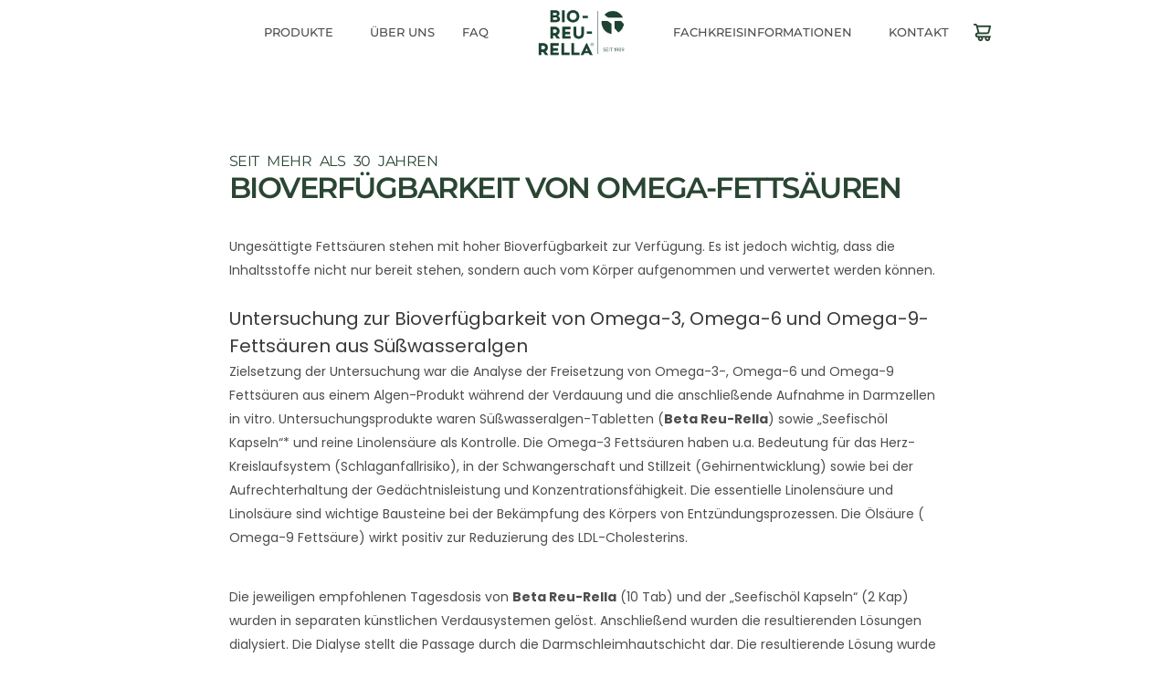

--- FILE ---
content_type: text/css; charset=utf-8
request_url: https://www.beta-reu-rella.com/wp-content/uploads/elementor/css/post-285.css?ver=1765267665
body_size: 402
content:
.elementor-kit-285{--e-global-color-primary:#2A4633;--e-global-color-secondary:#393939;--e-global-color-text:#4D4D4D;--e-global-color-accent:#2A4633;--e-global-color-a0a4d38:#829694;--e-global-color-71c100c9:#000;--e-global-color-15f4a207:#FFF;--e-global-color-5720d56:#E4E7EB;--e-global-color-121142b:#E4E7EB7A;--e-global-color-9dd616d:#68924E;--e-global-color-63f1b62:#8EAD8E;--e-global-color-ebd6bde:#829694;--e-global-color-a46da85:#CED6BE;--e-global-color-d5a8813:#D0D6DB;--e-global-color-84b745f:#294634;--e-global-color-e8297b7:#F4F3F2;--e-global-typography-primary-font-family:"Montserrat";--e-global-typography-primary-font-weight:600;--e-global-typography-secondary-font-family:"Montserrat";--e-global-typography-secondary-font-weight:400;--e-global-typography-text-font-family:"Poppins";--e-global-typography-text-font-weight:400;--e-global-typography-accent-font-family:"Open Sans";--e-global-typography-accent-font-size:13px;--e-global-typography-accent-font-weight:500;--e-global-typography-accent-text-transform:uppercase;font-size:14px;}.elementor-kit-285 e-page-transition{background-color:#FFBC7D;}.elementor-kit-285 h1{font-size:32px;text-transform:uppercase;letter-spacing:-1.5px;}.elementor-kit-285 h2{font-size:27px;font-weight:400;text-transform:uppercase;letter-spacing:-1.3px;}.elementor-kit-285 h3{font-size:16px;text-transform:uppercase;letter-spacing:-0.5px;word-spacing:5px;}.elementor-kit-285 h5{font-size:15px;text-transform:uppercase;letter-spacing:-0.3px;}.elementor-section.elementor-section-boxed > .elementor-container{max-width:1140px;}.e-con{--container-max-width:1140px;}.elementor-widget:not(:last-child){margin-block-end:20px;}.elementor-element{--widgets-spacing:20px 20px;--widgets-spacing-row:20px;--widgets-spacing-column:20px;}{}h1.entry-title{display:var(--page-title-display);}@media(max-width:1024px){.elementor-kit-285{--e-global-typography-accent-font-size:13px;font-size:13px;}.elementor-kit-285 h1{font-size:25px;}.elementor-kit-285 h2{font-size:25px;}.elementor-kit-285 h3{font-size:14px;}.elementor-section.elementor-section-boxed > .elementor-container{max-width:1024px;}.e-con{--container-max-width:1024px;}}@media(max-width:767px){.elementor-kit-285{--e-global-typography-accent-font-size:13px;}.elementor-kit-285 h1{font-size:20px;}.elementor-kit-285 h2{font-size:20px;}.elementor-kit-285 h3{font-size:14px;}.elementor-section.elementor-section-boxed > .elementor-container{max-width:767px;}.e-con{--container-max-width:767px;}}

--- FILE ---
content_type: text/css; charset=utf-8
request_url: https://www.beta-reu-rella.com/wp-content/uploads/elementor/css/post-1314.css?ver=1765268591
body_size: 464
content:
.elementor-widget-section > .uael-party-propz-wrap i{color:var( --e-global-color-primary );}.elementor-widget-section > .uael-party-propz-wrap svg{fill:var( --e-global-color-primary );}.elementor-1314 .elementor-element.elementor-element-0259832 > .elementor-container > .elementor-column > .elementor-widget-wrap{align-content:center;align-items:center;}.elementor-1314 .elementor-element.elementor-element-0259832 > .elementor-container{min-height:65vh;}.elementor-1314 .elementor-element.elementor-element-0259832{padding:0% 12% 5% 12%;}.elementor-widget-column > .uael-party-propz-wrap i{color:var( --e-global-color-primary );}.elementor-widget-column > .uael-party-propz-wrap svg{fill:var( --e-global-color-primary );}.elementor-bc-flex-widget .elementor-1314 .elementor-element.elementor-element-2622211.elementor-column .elementor-widget-wrap{align-items:flex-start;}.elementor-1314 .elementor-element.elementor-element-2622211.elementor-column.elementor-element[data-element_type="column"] > .elementor-widget-wrap.elementor-element-populated{align-content:flex-start;align-items:flex-start;}.elementor-1314 .elementor-element.elementor-element-2622211 > .elementor-widget-wrap > .elementor-widget:not(.elementor-widget__width-auto):not(.elementor-widget__width-initial):not(:last-child):not(.elementor-absolute){margin-bottom:15px;}.elementor-1314 .elementor-element.elementor-element-2622211 > .elementor-element-populated{padding:10% 10% 10% 10%;}.elementor-widget-heading .uael-party-propz-widget-wrap i{color:var( --e-global-color-primary );}.elementor-widget-heading .uael-party-propz-widget-wrap svg{fill:var( --e-global-color-primary );}.elementor-widget-heading .elementor-heading-title{font-family:var( --e-global-typography-primary-font-family ), Sans-serif;font-weight:var( --e-global-typography-primary-font-weight );color:var( --e-global-color-primary );}.elementor-1314 .elementor-element.elementor-element-d186e3f > .elementor-widget-container{margin:0px 0px 0px 0px;padding:0px 0px 0px 0px;}.elementor-1314 .elementor-element.elementor-element-d186e3f{text-align:left;}.elementor-1314 .elementor-element.elementor-element-d186e3f .elementor-heading-title{font-family:var( --e-global-typography-secondary-font-family ), Sans-serif;font-weight:var( --e-global-typography-secondary-font-weight );color:var( --e-global-color-primary );}.elementor-1314 .elementor-element.elementor-element-0e138c5 > .elementor-widget-container{margin:-10px 0px 0px 0px;}.elementor-1314 .elementor-element.elementor-element-0e138c5{text-align:left;}.elementor-widget-text-editor .uael-party-propz-widget-wrap i{color:var( --e-global-color-primary );}.elementor-widget-text-editor .uael-party-propz-widget-wrap svg{fill:var( --e-global-color-primary );}.elementor-widget-text-editor{font-family:var( --e-global-typography-text-font-family ), Sans-serif;font-weight:var( --e-global-typography-text-font-weight );color:var( --e-global-color-text );}.elementor-widget-text-editor.elementor-drop-cap-view-stacked .elementor-drop-cap{background-color:var( --e-global-color-primary );}.elementor-widget-text-editor.elementor-drop-cap-view-framed .elementor-drop-cap, .elementor-widget-text-editor.elementor-drop-cap-view-default .elementor-drop-cap{color:var( --e-global-color-primary );border-color:var( --e-global-color-primary );}.elementor-1314 .elementor-element.elementor-element-2620ae1 > .elementor-widget-container{margin:20px 0px 0px 0px;}.elementor-widget-image .uael-party-propz-widget-wrap i{color:var( --e-global-color-primary );}.elementor-widget-image .uael-party-propz-widget-wrap svg{fill:var( --e-global-color-primary );}.elementor-widget-image .widget-image-caption{color:var( --e-global-color-text );font-family:var( --e-global-typography-text-font-family ), Sans-serif;font-weight:var( --e-global-typography-text-font-weight );}@media(max-width:1024px){.elementor-1314 .elementor-element.elementor-element-0259832 > .elementor-container{min-height:0px;}.elementor-1314 .elementor-element.elementor-element-0259832{margin-top:5%;margin-bottom:0%;padding:0% 5% 0% 5%;}.elementor-1314 .elementor-element.elementor-element-2622211 > .elementor-element-populated{padding:0% 0% 0% 0%;}}@media(max-width:767px){.elementor-1314 .elementor-element.elementor-element-2622211 > .elementor-element-populated{padding:0px 0px 0px 0px;}}@media(max-width:1024px) and (min-width:768px){.elementor-1314 .elementor-element.elementor-element-2622211{width:100%;}}

--- FILE ---
content_type: text/css; charset=utf-8
request_url: https://www.beta-reu-rella.com/wp-content/uploads/elementor/css/post-5649.css?ver=1765267665
body_size: 1648
content:
.elementor-widget-section > .uael-party-propz-wrap i{color:var( --e-global-color-primary );}.elementor-widget-section > .uael-party-propz-wrap svg{fill:var( --e-global-color-primary );}.elementor-5649 .elementor-element.elementor-element-600c899:not(.elementor-motion-effects-element-type-background), .elementor-5649 .elementor-element.elementor-element-600c899 > .elementor-motion-effects-container > .elementor-motion-effects-layer{background-color:var( --e-global-color-15f4a207 );}.elementor-5649 .elementor-element.elementor-element-600c899{transition:background 0.3s, border 0.3s, border-radius 0.3s, box-shadow 0.3s;}.elementor-5649 .elementor-element.elementor-element-600c899 > .elementor-background-overlay{transition:background 0.3s, border-radius 0.3s, opacity 0.3s;}.elementor-widget-column > .uael-party-propz-wrap i{color:var( --e-global-color-primary );}.elementor-widget-column > .uael-party-propz-wrap svg{fill:var( --e-global-color-primary );}.elementor-bc-flex-widget .elementor-5649 .elementor-element.elementor-element-1677f7d.elementor-column .elementor-widget-wrap{align-items:center;}.elementor-5649 .elementor-element.elementor-element-1677f7d.elementor-column.elementor-element[data-element_type="column"] > .elementor-widget-wrap.elementor-element-populated{align-content:center;align-items:center;}.elementor-widget-navigation-menu .menu-item a.hfe-menu-item.elementor-button{background-color:var( --e-global-color-accent );font-family:var( --e-global-typography-accent-font-family ), Sans-serif;font-size:var( --e-global-typography-accent-font-size );font-weight:var( --e-global-typography-accent-font-weight );text-transform:var( --e-global-typography-accent-text-transform );}.elementor-widget-navigation-menu .menu-item a.hfe-menu-item.elementor-button:hover{background-color:var( --e-global-color-accent );}.elementor-widget-navigation-menu .uael-party-propz-widget-wrap i{color:var( --e-global-color-primary );}.elementor-widget-navigation-menu .uael-party-propz-widget-wrap svg{fill:var( --e-global-color-primary );}.elementor-widget-navigation-menu a.hfe-menu-item, .elementor-widget-navigation-menu a.hfe-sub-menu-item{font-family:var( --e-global-typography-primary-font-family ), Sans-serif;font-weight:var( --e-global-typography-primary-font-weight );}.elementor-widget-navigation-menu .menu-item a.hfe-menu-item, .elementor-widget-navigation-menu .sub-menu a.hfe-sub-menu-item{color:var( --e-global-color-text );}.elementor-widget-navigation-menu .menu-item a.hfe-menu-item:hover,
								.elementor-widget-navigation-menu .sub-menu a.hfe-sub-menu-item:hover,
								.elementor-widget-navigation-menu .menu-item.current-menu-item a.hfe-menu-item,
								.elementor-widget-navigation-menu .menu-item a.hfe-menu-item.highlighted,
								.elementor-widget-navigation-menu .menu-item a.hfe-menu-item:focus{color:var( --e-global-color-accent );}.elementor-widget-navigation-menu .hfe-nav-menu-layout:not(.hfe-pointer__framed) .menu-item.parent a.hfe-menu-item:before,
								.elementor-widget-navigation-menu .hfe-nav-menu-layout:not(.hfe-pointer__framed) .menu-item.parent a.hfe-menu-item:after{background-color:var( --e-global-color-accent );}.elementor-widget-navigation-menu .hfe-nav-menu-layout:not(.hfe-pointer__framed) .menu-item.parent .sub-menu .hfe-has-submenu-container a:after{background-color:var( --e-global-color-accent );}.elementor-widget-navigation-menu .hfe-pointer__framed .menu-item.parent a.hfe-menu-item:before,
								.elementor-widget-navigation-menu .hfe-pointer__framed .menu-item.parent a.hfe-menu-item:after{border-color:var( --e-global-color-accent );}
							.elementor-widget-navigation-menu .sub-menu li a.hfe-sub-menu-item,
							.elementor-widget-navigation-menu nav.hfe-dropdown li a.hfe-sub-menu-item,
							.elementor-widget-navigation-menu nav.hfe-dropdown li a.hfe-menu-item,
							.elementor-widget-navigation-menu nav.hfe-dropdown-expandible li a.hfe-menu-item,
							.elementor-widget-navigation-menu nav.hfe-dropdown-expandible li a.hfe-sub-menu-item{font-family:var( --e-global-typography-accent-font-family ), Sans-serif;font-size:var( --e-global-typography-accent-font-size );font-weight:var( --e-global-typography-accent-font-weight );text-transform:var( --e-global-typography-accent-text-transform );}.elementor-5649 .elementor-element.elementor-element-66c3c4c .menu-item a.hfe-menu-item{padding-left:15px;padding-right:15px;}.elementor-5649 .elementor-element.elementor-element-66c3c4c .menu-item a.hfe-sub-menu-item{padding-left:calc( 15px + 20px );padding-right:15px;}.elementor-5649 .elementor-element.elementor-element-66c3c4c .hfe-nav-menu__layout-vertical .menu-item ul ul a.hfe-sub-menu-item{padding-left:calc( 15px + 40px );padding-right:15px;}.elementor-5649 .elementor-element.elementor-element-66c3c4c .hfe-nav-menu__layout-vertical .menu-item ul ul ul a.hfe-sub-menu-item{padding-left:calc( 15px + 60px );padding-right:15px;}.elementor-5649 .elementor-element.elementor-element-66c3c4c .hfe-nav-menu__layout-vertical .menu-item ul ul ul ul a.hfe-sub-menu-item{padding-left:calc( 15px + 80px );padding-right:15px;}.elementor-5649 .elementor-element.elementor-element-66c3c4c .menu-item a.hfe-menu-item, .elementor-5649 .elementor-element.elementor-element-66c3c4c .menu-item a.hfe-sub-menu-item{padding-top:15px;padding-bottom:15px;}.elementor-5649 .elementor-element.elementor-element-66c3c4c ul.sub-menu{width:220px;}.elementor-5649 .elementor-element.elementor-element-66c3c4c .sub-menu li a.hfe-sub-menu-item,
						.elementor-5649 .elementor-element.elementor-element-66c3c4c nav.hfe-dropdown li a.hfe-menu-item,
						.elementor-5649 .elementor-element.elementor-element-66c3c4c nav.hfe-dropdown-expandible li a.hfe-menu-item{padding-left:15px;padding-right:15px;}.elementor-5649 .elementor-element.elementor-element-66c3c4c nav.hfe-dropdown-expandible a.hfe-sub-menu-item,
						.elementor-5649 .elementor-element.elementor-element-66c3c4c nav.hfe-dropdown li a.hfe-sub-menu-item{padding-left:calc( 15px + 20px );padding-right:15px;}.elementor-5649 .elementor-element.elementor-element-66c3c4c .hfe-dropdown .menu-item ul ul a.hfe-sub-menu-item,
						.elementor-5649 .elementor-element.elementor-element-66c3c4c .hfe-dropdown-expandible .menu-item ul ul a.hfe-sub-menu-item{padding-left:calc( 15px + 40px );padding-right:15px;}.elementor-5649 .elementor-element.elementor-element-66c3c4c .hfe-dropdown .menu-item ul ul ul a.hfe-sub-menu-item,
						.elementor-5649 .elementor-element.elementor-element-66c3c4c .hfe-dropdown-expandible .menu-item ul ul ul a.hfe-sub-menu-item{padding-left:calc( 15px + 60px );padding-right:15px;}.elementor-5649 .elementor-element.elementor-element-66c3c4c .hfe-dropdown .menu-item ul ul ul ul a.hfe-sub-menu-item,
						.elementor-5649 .elementor-element.elementor-element-66c3c4c .hfe-dropdown-expandible .menu-item ul ul ul ul a.hfe-sub-menu-item{padding-left:calc( 15px + 80px );padding-right:15px;}.elementor-5649 .elementor-element.elementor-element-66c3c4c .sub-menu a.hfe-sub-menu-item,
						 .elementor-5649 .elementor-element.elementor-element-66c3c4c nav.hfe-dropdown li a.hfe-menu-item,
						 .elementor-5649 .elementor-element.elementor-element-66c3c4c nav.hfe-dropdown li a.hfe-sub-menu-item,
						 .elementor-5649 .elementor-element.elementor-element-66c3c4c nav.hfe-dropdown-expandible li a.hfe-menu-item,
						 .elementor-5649 .elementor-element.elementor-element-66c3c4c nav.hfe-dropdown-expandible li a.hfe-sub-menu-item{padding-top:15px;padding-bottom:15px;}.elementor-5649 .elementor-element.elementor-element-66c3c4c .hfe-nav-menu__toggle{margin:0 auto;}.elementor-5649 .elementor-element.elementor-element-66c3c4c a.hfe-menu-item, .elementor-5649 .elementor-element.elementor-element-66c3c4c a.hfe-sub-menu-item{font-family:"Montserrat", Sans-serif;font-size:13px;font-weight:500;text-transform:uppercase;}.elementor-5649 .elementor-element.elementor-element-66c3c4c .sub-menu,
								.elementor-5649 .elementor-element.elementor-element-66c3c4c nav.hfe-dropdown,
								.elementor-5649 .elementor-element.elementor-element-66c3c4c nav.hfe-dropdown-expandible,
								.elementor-5649 .elementor-element.elementor-element-66c3c4c nav.hfe-dropdown .menu-item a.hfe-menu-item,
								.elementor-5649 .elementor-element.elementor-element-66c3c4c nav.hfe-dropdown .menu-item a.hfe-sub-menu-item{background-color:#fff;}.elementor-5649 .elementor-element.elementor-element-66c3c4c .sub-menu li.menu-item:not(:last-child),
						.elementor-5649 .elementor-element.elementor-element-66c3c4c nav.hfe-dropdown li.menu-item:not(:last-child),
						.elementor-5649 .elementor-element.elementor-element-66c3c4c nav.hfe-dropdown-expandible li.menu-item:not(:last-child){border-bottom-style:solid;border-bottom-color:#EDEDED;border-bottom-width:1px;}.elementor-5649 .elementor-element.elementor-element-9be0258.elementor-column > .elementor-widget-wrap{justify-content:center;}.elementor-widget-site-logo .uael-party-propz-widget-wrap i{color:var( --e-global-color-primary );}.elementor-widget-site-logo .uael-party-propz-widget-wrap svg{fill:var( --e-global-color-primary );}.elementor-widget-site-logo .hfe-site-logo-container .hfe-site-logo-img{border-color:var( --e-global-color-primary );}.elementor-widget-site-logo .widget-image-caption{color:var( --e-global-color-text );font-family:var( --e-global-typography-text-font-family ), Sans-serif;font-weight:var( --e-global-typography-text-font-weight );}.elementor-5649 .elementor-element.elementor-element-9d7d9a5 .hfe-site-logo-container, .elementor-5649 .elementor-element.elementor-element-9d7d9a5 .hfe-caption-width figcaption{text-align:center;}.elementor-5649 .elementor-element.elementor-element-9d7d9a5 .widget-image-caption{margin-top:0px;margin-bottom:0px;}.elementor-5649 .elementor-element.elementor-element-9d7d9a5{width:var( --container-widget-width, 96px );max-width:96px;--container-widget-width:96px;--container-widget-flex-grow:0;}.elementor-5649 .elementor-element.elementor-element-9d7d9a5 .hfe-site-logo-container .hfe-site-logo-img{border-style:none;}.elementor-bc-flex-widget .elementor-5649 .elementor-element.elementor-element-8b98e61.elementor-column .elementor-widget-wrap{align-items:center;}.elementor-5649 .elementor-element.elementor-element-8b98e61.elementor-column.elementor-element[data-element_type="column"] > .elementor-widget-wrap.elementor-element-populated{align-content:center;align-items:center;}.elementor-5649 .elementor-element.elementor-element-72761ad .menu-item a.hfe-menu-item{padding-left:15px;padding-right:15px;}.elementor-5649 .elementor-element.elementor-element-72761ad .menu-item a.hfe-sub-menu-item{padding-left:calc( 15px + 20px );padding-right:15px;}.elementor-5649 .elementor-element.elementor-element-72761ad .hfe-nav-menu__layout-vertical .menu-item ul ul a.hfe-sub-menu-item{padding-left:calc( 15px + 40px );padding-right:15px;}.elementor-5649 .elementor-element.elementor-element-72761ad .hfe-nav-menu__layout-vertical .menu-item ul ul ul a.hfe-sub-menu-item{padding-left:calc( 15px + 60px );padding-right:15px;}.elementor-5649 .elementor-element.elementor-element-72761ad .hfe-nav-menu__layout-vertical .menu-item ul ul ul ul a.hfe-sub-menu-item{padding-left:calc( 15px + 80px );padding-right:15px;}.elementor-5649 .elementor-element.elementor-element-72761ad .menu-item a.hfe-menu-item, .elementor-5649 .elementor-element.elementor-element-72761ad .menu-item a.hfe-sub-menu-item{padding-top:15px;padding-bottom:15px;}.elementor-5649 .elementor-element.elementor-element-72761ad ul.sub-menu{width:220px;}.elementor-5649 .elementor-element.elementor-element-72761ad .sub-menu li a.hfe-sub-menu-item,
						.elementor-5649 .elementor-element.elementor-element-72761ad nav.hfe-dropdown li a.hfe-menu-item,
						.elementor-5649 .elementor-element.elementor-element-72761ad nav.hfe-dropdown-expandible li a.hfe-menu-item{padding-left:15px;padding-right:15px;}.elementor-5649 .elementor-element.elementor-element-72761ad nav.hfe-dropdown-expandible a.hfe-sub-menu-item,
						.elementor-5649 .elementor-element.elementor-element-72761ad nav.hfe-dropdown li a.hfe-sub-menu-item{padding-left:calc( 15px + 20px );padding-right:15px;}.elementor-5649 .elementor-element.elementor-element-72761ad .hfe-dropdown .menu-item ul ul a.hfe-sub-menu-item,
						.elementor-5649 .elementor-element.elementor-element-72761ad .hfe-dropdown-expandible .menu-item ul ul a.hfe-sub-menu-item{padding-left:calc( 15px + 40px );padding-right:15px;}.elementor-5649 .elementor-element.elementor-element-72761ad .hfe-dropdown .menu-item ul ul ul a.hfe-sub-menu-item,
						.elementor-5649 .elementor-element.elementor-element-72761ad .hfe-dropdown-expandible .menu-item ul ul ul a.hfe-sub-menu-item{padding-left:calc( 15px + 60px );padding-right:15px;}.elementor-5649 .elementor-element.elementor-element-72761ad .hfe-dropdown .menu-item ul ul ul ul a.hfe-sub-menu-item,
						.elementor-5649 .elementor-element.elementor-element-72761ad .hfe-dropdown-expandible .menu-item ul ul ul ul a.hfe-sub-menu-item{padding-left:calc( 15px + 80px );padding-right:15px;}.elementor-5649 .elementor-element.elementor-element-72761ad .sub-menu a.hfe-sub-menu-item,
						 .elementor-5649 .elementor-element.elementor-element-72761ad nav.hfe-dropdown li a.hfe-menu-item,
						 .elementor-5649 .elementor-element.elementor-element-72761ad nav.hfe-dropdown li a.hfe-sub-menu-item,
						 .elementor-5649 .elementor-element.elementor-element-72761ad nav.hfe-dropdown-expandible li a.hfe-menu-item,
						 .elementor-5649 .elementor-element.elementor-element-72761ad nav.hfe-dropdown-expandible li a.hfe-sub-menu-item{padding-top:15px;padding-bottom:15px;}.elementor-5649 .elementor-element.elementor-element-72761ad{width:initial;max-width:initial;}.elementor-5649 .elementor-element.elementor-element-72761ad .hfe-nav-menu__toggle{margin:0 auto;}.elementor-5649 .elementor-element.elementor-element-72761ad a.hfe-menu-item, .elementor-5649 .elementor-element.elementor-element-72761ad a.hfe-sub-menu-item{font-family:"Montserrat", Sans-serif;font-size:13px;font-weight:500;text-transform:uppercase;}.elementor-5649 .elementor-element.elementor-element-72761ad .sub-menu,
								.elementor-5649 .elementor-element.elementor-element-72761ad nav.hfe-dropdown,
								.elementor-5649 .elementor-element.elementor-element-72761ad nav.hfe-dropdown-expandible,
								.elementor-5649 .elementor-element.elementor-element-72761ad nav.hfe-dropdown .menu-item a.hfe-menu-item,
								.elementor-5649 .elementor-element.elementor-element-72761ad nav.hfe-dropdown .menu-item a.hfe-sub-menu-item{background-color:#fff;}.elementor-5649 .elementor-element.elementor-element-72761ad .sub-menu li.menu-item:not(:last-child),
						.elementor-5649 .elementor-element.elementor-element-72761ad nav.hfe-dropdown li.menu-item:not(:last-child),
						.elementor-5649 .elementor-element.elementor-element-72761ad nav.hfe-dropdown-expandible li.menu-item:not(:last-child){border-bottom-style:solid;border-bottom-color:#EDEDED;border-bottom-width:1px;}.elementor-widget-icon .uael-party-propz-widget-wrap i{color:var( --e-global-color-primary );}.elementor-widget-icon .uael-party-propz-widget-wrap svg{fill:var( --e-global-color-primary );}.elementor-widget-icon.elementor-view-stacked .elementor-icon{background-color:var( --e-global-color-primary );}.elementor-widget-icon.elementor-view-framed .elementor-icon, .elementor-widget-icon.elementor-view-default .elementor-icon{color:var( --e-global-color-primary );border-color:var( --e-global-color-primary );}.elementor-widget-icon.elementor-view-framed .elementor-icon, .elementor-widget-icon.elementor-view-default .elementor-icon svg{fill:var( --e-global-color-primary );}.elementor-5649 .elementor-element.elementor-element-4a186b2{width:auto;max-width:auto;}.elementor-5649 .elementor-element.elementor-element-4a186b2 > .elementor-widget-container{margin:0px 0px -8px 10px;padding:0px 0px 0px 0px;}.elementor-5649 .elementor-element.elementor-element-4a186b2 .elementor-icon-wrapper{text-align:center;}.elementor-5649 .elementor-element.elementor-element-4a186b2 .elementor-icon{font-size:23px;}.elementor-5649 .elementor-element.elementor-element-4a186b2 .elementor-icon svg{height:23px;}.elementor-5649 .elementor-element.elementor-element-752e1fe .hfe-site-logo-container, .elementor-5649 .elementor-element.elementor-element-752e1fe .hfe-caption-width figcaption{text-align:center;}.elementor-5649 .elementor-element.elementor-element-752e1fe .widget-image-caption{margin-top:0px;margin-bottom:0px;}.elementor-5649 .elementor-element.elementor-element-752e1fe .hfe-site-logo-container .hfe-site-logo-img{border-style:none;}.elementor-5649 .elementor-element.elementor-element-2b5ed76 .menu-item a.hfe-menu-item{padding-left:15px;padding-right:15px;}.elementor-5649 .elementor-element.elementor-element-2b5ed76 .menu-item a.hfe-sub-menu-item{padding-left:calc( 15px + 20px );padding-right:15px;}.elementor-5649 .elementor-element.elementor-element-2b5ed76 .hfe-nav-menu__layout-vertical .menu-item ul ul a.hfe-sub-menu-item{padding-left:calc( 15px + 40px );padding-right:15px;}.elementor-5649 .elementor-element.elementor-element-2b5ed76 .hfe-nav-menu__layout-vertical .menu-item ul ul ul a.hfe-sub-menu-item{padding-left:calc( 15px + 60px );padding-right:15px;}.elementor-5649 .elementor-element.elementor-element-2b5ed76 .hfe-nav-menu__layout-vertical .menu-item ul ul ul ul a.hfe-sub-menu-item{padding-left:calc( 15px + 80px );padding-right:15px;}.elementor-5649 .elementor-element.elementor-element-2b5ed76 .menu-item a.hfe-menu-item, .elementor-5649 .elementor-element.elementor-element-2b5ed76 .menu-item a.hfe-sub-menu-item{padding-top:15px;padding-bottom:15px;}.elementor-5649 .elementor-element.elementor-element-2b5ed76 .sub-menu a.hfe-sub-menu-item,
						 .elementor-5649 .elementor-element.elementor-element-2b5ed76 nav.hfe-dropdown li a.hfe-menu-item,
						 .elementor-5649 .elementor-element.elementor-element-2b5ed76 nav.hfe-dropdown li a.hfe-sub-menu-item,
						 .elementor-5649 .elementor-element.elementor-element-2b5ed76 nav.hfe-dropdown-expandible li a.hfe-menu-item,
						 .elementor-5649 .elementor-element.elementor-element-2b5ed76 nav.hfe-dropdown-expandible li a.hfe-sub-menu-item{padding-top:15px;padding-bottom:15px;}.elementor-5649 .elementor-element.elementor-element-2b5ed76 .hfe-nav-menu__toggle{margin-left:auto;}.elementor-5649 .elementor-element.elementor-element-2b5ed76 .sub-menu,
								.elementor-5649 .elementor-element.elementor-element-2b5ed76 nav.hfe-dropdown,
								.elementor-5649 .elementor-element.elementor-element-2b5ed76 nav.hfe-dropdown-expandible,
								.elementor-5649 .elementor-element.elementor-element-2b5ed76 nav.hfe-dropdown .menu-item a.hfe-menu-item,
								.elementor-5649 .elementor-element.elementor-element-2b5ed76 nav.hfe-dropdown .menu-item a.hfe-sub-menu-item{background-color:#fff;}.elementor-5649 .elementor-element.elementor-element-2b5ed76 .sub-menu li.menu-item:not(:last-child),
						.elementor-5649 .elementor-element.elementor-element-2b5ed76 nav.hfe-dropdown li.menu-item:not(:last-child),
						.elementor-5649 .elementor-element.elementor-element-2b5ed76 nav.hfe-dropdown-expandible li.menu-item:not(:last-child){border-bottom-style:solid;border-bottom-color:#c4c4c4;border-bottom-width:1px;}@media(min-width:768px){.elementor-5649 .elementor-element.elementor-element-1677f7d{width:43%;}.elementor-5649 .elementor-element.elementor-element-9be0258{width:13.332%;}.elementor-5649 .elementor-element.elementor-element-8b98e61{width:43%;}}@media(max-width:1024px){
							.elementor-widget-navigation-menu .sub-menu li a.hfe-sub-menu-item,
							.elementor-widget-navigation-menu nav.hfe-dropdown li a.hfe-sub-menu-item,
							.elementor-widget-navigation-menu nav.hfe-dropdown li a.hfe-menu-item,
							.elementor-widget-navigation-menu nav.hfe-dropdown-expandible li a.hfe-menu-item,
							.elementor-widget-navigation-menu nav.hfe-dropdown-expandible li a.hfe-sub-menu-item{font-size:var( --e-global-typography-accent-font-size );}.elementor-widget-navigation-menu .menu-item a.hfe-menu-item.elementor-button{font-size:var( --e-global-typography-accent-font-size );}.elementor-5649 .elementor-element.elementor-element-752e1fe{width:var( --container-widget-width, 128px );max-width:128px;--container-widget-width:128px;--container-widget-flex-grow:0;}}@media(max-width:767px){
							.elementor-widget-navigation-menu .sub-menu li a.hfe-sub-menu-item,
							.elementor-widget-navigation-menu nav.hfe-dropdown li a.hfe-sub-menu-item,
							.elementor-widget-navigation-menu nav.hfe-dropdown li a.hfe-menu-item,
							.elementor-widget-navigation-menu nav.hfe-dropdown-expandible li a.hfe-menu-item,
							.elementor-widget-navigation-menu nav.hfe-dropdown-expandible li a.hfe-sub-menu-item{font-size:var( --e-global-typography-accent-font-size );}.elementor-widget-navigation-menu .menu-item a.hfe-menu-item.elementor-button{font-size:var( --e-global-typography-accent-font-size );}.elementor-5649 .elementor-element.elementor-element-71fd7a7{width:50%;}.elementor-5649 .elementor-element.elementor-element-752e1fe .hfe-site-logo-container, .elementor-5649 .elementor-element.elementor-element-752e1fe .hfe-caption-width figcaption{text-align:left;}.elementor-5649 .elementor-element.elementor-element-752e1fe .hfe-site-logo .hfe-site-logo-container img{width:72px;}.elementor-5649 .elementor-element.elementor-element-9162c3c{width:50%;}.elementor-5649 .elementor-element.elementor-element-2b5ed76 nav.hfe-nav-menu__layout-horizontal:not(.hfe-dropdown) ul.sub-menu, .elementor-5649 .elementor-element.elementor-element-2b5ed76 nav.hfe-nav-menu__layout-expandible.menu-is-active, .elementor-5649 .elementor-element.elementor-element-2b5ed76 nav.hfe-nav-menu__layout-vertical:not(.hfe-dropdown) ul.sub-menu{margin-top:0px;}.elementor-5649 .elementor-element.elementor-element-2b5ed76 .hfe-dropdown.menu-is-active{margin-top:0px;}}

--- FILE ---
content_type: text/css; charset=utf-8
request_url: https://www.beta-reu-rella.com/wp-content/uploads/elementor/css/post-5661.css?ver=1765267666
body_size: 403
content:
.elementor-widget-section > .uael-party-propz-wrap i{color:var( --e-global-color-primary );}.elementor-widget-section > .uael-party-propz-wrap svg{fill:var( --e-global-color-primary );}.elementor-5661 .elementor-element.elementor-element-3aaa283:not(.elementor-motion-effects-element-type-background), .elementor-5661 .elementor-element.elementor-element-3aaa283 > .elementor-motion-effects-container > .elementor-motion-effects-layer{background-color:#F3F2F1;}.elementor-5661 .elementor-element.elementor-element-3aaa283{transition:background 0.3s, border 0.3s, border-radius 0.3s, box-shadow 0.3s;padding:50px 50px 50px 50px;}.elementor-5661 .elementor-element.elementor-element-3aaa283 > .elementor-background-overlay{transition:background 0.3s, border-radius 0.3s, opacity 0.3s;}.elementor-widget-column > .uael-party-propz-wrap i{color:var( --e-global-color-primary );}.elementor-widget-column > .uael-party-propz-wrap svg{fill:var( --e-global-color-primary );}.elementor-widget-site-logo .uael-party-propz-widget-wrap i{color:var( --e-global-color-primary );}.elementor-widget-site-logo .uael-party-propz-widget-wrap svg{fill:var( --e-global-color-primary );}.elementor-widget-site-logo .hfe-site-logo-container .hfe-site-logo-img{border-color:var( --e-global-color-primary );}.elementor-widget-site-logo .widget-image-caption{color:var( --e-global-color-text );font-family:var( --e-global-typography-text-font-family ), Sans-serif;font-weight:var( --e-global-typography-text-font-weight );}.elementor-5661 .elementor-element.elementor-element-8c066d5 .hfe-site-logo-container, .elementor-5661 .elementor-element.elementor-element-8c066d5 .hfe-caption-width figcaption{text-align:center;}.elementor-5661 .elementor-element.elementor-element-8c066d5 .widget-image-caption{margin-top:0px;margin-bottom:0px;}.elementor-5661 .elementor-element.elementor-element-8c066d5{width:var( --container-widget-width, 64% );max-width:64%;--container-widget-width:64%;--container-widget-flex-grow:0;}.elementor-5661 .elementor-element.elementor-element-8c066d5 .hfe-site-logo-container .hfe-site-logo-img{border-style:none;}.elementor-widget-text-editor .uael-party-propz-widget-wrap i{color:var( --e-global-color-primary );}.elementor-widget-text-editor .uael-party-propz-widget-wrap svg{fill:var( --e-global-color-primary );}.elementor-widget-text-editor{font-family:var( --e-global-typography-text-font-family ), Sans-serif;font-weight:var( --e-global-typography-text-font-weight );color:var( --e-global-color-text );}.elementor-widget-text-editor.elementor-drop-cap-view-stacked .elementor-drop-cap{background-color:var( --e-global-color-primary );}.elementor-widget-text-editor.elementor-drop-cap-view-framed .elementor-drop-cap, .elementor-widget-text-editor.elementor-drop-cap-view-default .elementor-drop-cap{color:var( --e-global-color-primary );border-color:var( --e-global-color-primary );}.elementor-5661 .elementor-element.elementor-element-4bda78b{text-align:left;font-family:"Montserrat", Sans-serif;font-weight:500;}.elementor-5661 .elementor-element.elementor-element-a73a4c5{font-family:"Montserrat", Sans-serif;font-weight:500;}.elementor-5661 .elementor-element.elementor-element-b06434b{font-family:"Montserrat", Sans-serif;font-weight:500;}@media(max-width:767px){.elementor-5661 .elementor-element.elementor-element-f54d878.elementor-column > .elementor-widget-wrap{justify-content:center;}.elementor-5661 .elementor-element.elementor-element-4bda78b{text-align:center;}.elementor-5661 .elementor-element.elementor-element-a73a4c5{text-align:center;}.elementor-5661 .elementor-element.elementor-element-b06434b{text-align:center;}}

--- FILE ---
content_type: text/css; charset=utf-8
request_url: https://www.beta-reu-rella.com/wp-content/uploads/elementor/css/post-1324.css?ver=1765267666
body_size: 1668
content:
.elementor-widget-section > .uael-party-propz-wrap i{color:var( --e-global-color-primary );}.elementor-widget-section > .uael-party-propz-wrap svg{fill:var( --e-global-color-primary );}.elementor-widget-column > .uael-party-propz-wrap i{color:var( --e-global-color-primary );}.elementor-widget-column > .uael-party-propz-wrap svg{fill:var( --e-global-color-primary );}.elementor-bc-flex-widget .elementor-1324 .elementor-element.elementor-element-8e4871a.elementor-column .elementor-widget-wrap{align-items:center;}.elementor-1324 .elementor-element.elementor-element-8e4871a.elementor-column.elementor-element[data-element_type="column"] > .elementor-widget-wrap.elementor-element-populated{align-content:center;align-items:center;}.elementor-1324 .elementor-element.elementor-element-8e4871a.elementor-column > .elementor-widget-wrap{justify-content:center;}.elementor-1324 .elementor-element.elementor-element-8e4871a > .elementor-element-populated{padding:70px 70px 70px 70px;}.elementor-widget-heading .uael-party-propz-widget-wrap i{color:var( --e-global-color-primary );}.elementor-widget-heading .uael-party-propz-widget-wrap svg{fill:var( --e-global-color-primary );}.elementor-widget-heading .elementor-heading-title{font-family:var( --e-global-typography-primary-font-family ), Sans-serif;font-weight:var( --e-global-typography-primary-font-weight );color:var( --e-global-color-primary );}.elementor-1324 .elementor-element.elementor-element-d3090db{text-align:center;}.elementor-widget-text-editor .uael-party-propz-widget-wrap i{color:var( --e-global-color-primary );}.elementor-widget-text-editor .uael-party-propz-widget-wrap svg{fill:var( --e-global-color-primary );}.elementor-widget-text-editor{font-family:var( --e-global-typography-text-font-family ), Sans-serif;font-weight:var( --e-global-typography-text-font-weight );color:var( --e-global-color-text );}.elementor-widget-text-editor.elementor-drop-cap-view-stacked .elementor-drop-cap{background-color:var( --e-global-color-primary );}.elementor-widget-text-editor.elementor-drop-cap-view-framed .elementor-drop-cap, .elementor-widget-text-editor.elementor-drop-cap-view-default .elementor-drop-cap{color:var( --e-global-color-primary );border-color:var( --e-global-color-primary );}.elementor-1324 .elementor-element.elementor-element-99b6d2e{text-align:center;font-family:var( --e-global-typography-text-font-family ), Sans-serif;font-weight:var( --e-global-typography-text-font-weight );}.elementor-1324 .elementor-element.elementor-element-266d5f5 > .elementor-container{min-height:150px;}.elementor-1324 .elementor-element.elementor-element-e3a3924:not(.elementor-motion-effects-element-type-background) > .elementor-widget-wrap, .elementor-1324 .elementor-element.elementor-element-e3a3924 > .elementor-widget-wrap > .elementor-motion-effects-container > .elementor-motion-effects-layer{background-color:var( --e-global-color-e8297b7 );}.elementor-bc-flex-widget .elementor-1324 .elementor-element.elementor-element-e3a3924.elementor-column .elementor-widget-wrap{align-items:center;}.elementor-1324 .elementor-element.elementor-element-e3a3924.elementor-column.elementor-element[data-element_type="column"] > .elementor-widget-wrap.elementor-element-populated{align-content:center;align-items:center;}.elementor-1324 .elementor-element.elementor-element-e3a3924 > .elementor-element-populated{transition:background 0.3s, border 0.3s, border-radius 0.3s, box-shadow 0.3s;margin:0px 5px 0px 5px;--e-column-margin-right:5px;--e-column-margin-left:5px;}.elementor-1324 .elementor-element.elementor-element-e3a3924 > .elementor-element-populated > .elementor-background-overlay{transition:background 0.3s, border-radius 0.3s, opacity 0.3s;}.elementor-1324 .elementor-element.elementor-element-3fa3c53{text-align:center;}.elementor-1324 .elementor-element.elementor-element-3fa3c53 .elementor-heading-title{font-family:"Poppins", Sans-serif;font-size:16px;font-weight:400;color:var( --e-global-color-secondary );}.elementor-widget-button .elementor-button{background-color:var( --e-global-color-accent );font-family:var( --e-global-typography-accent-font-family ), Sans-serif;font-size:var( --e-global-typography-accent-font-size );font-weight:var( --e-global-typography-accent-font-weight );text-transform:var( --e-global-typography-accent-text-transform );}.elementor-widget-button .uael-party-propz-widget-wrap i{color:var( --e-global-color-primary );}.elementor-widget-button .uael-party-propz-widget-wrap svg{fill:var( --e-global-color-primary );}.elementor-1324 .elementor-element.elementor-element-22a7a5c .elementor-button{background-color:var( --e-global-color-accent );font-family:var( --e-global-typography-accent-font-family ), Sans-serif;font-size:var( --e-global-typography-accent-font-size );font-weight:var( --e-global-typography-accent-font-weight );text-transform:var( --e-global-typography-accent-text-transform );border-radius:0px 0px 0px 0px;}.elementor-1324 .elementor-element.elementor-element-668855a:not(.elementor-motion-effects-element-type-background) > .elementor-widget-wrap, .elementor-1324 .elementor-element.elementor-element-668855a > .elementor-widget-wrap > .elementor-motion-effects-container > .elementor-motion-effects-layer{background-color:var( --e-global-color-e8297b7 );}.elementor-bc-flex-widget .elementor-1324 .elementor-element.elementor-element-668855a.elementor-column .elementor-widget-wrap{align-items:center;}.elementor-1324 .elementor-element.elementor-element-668855a.elementor-column.elementor-element[data-element_type="column"] > .elementor-widget-wrap.elementor-element-populated{align-content:center;align-items:center;}.elementor-1324 .elementor-element.elementor-element-668855a > .elementor-element-populated{transition:background 0.3s, border 0.3s, border-radius 0.3s, box-shadow 0.3s;margin:0px 5px 0px 5px;--e-column-margin-right:5px;--e-column-margin-left:5px;}.elementor-1324 .elementor-element.elementor-element-668855a > .elementor-element-populated > .elementor-background-overlay{transition:background 0.3s, border-radius 0.3s, opacity 0.3s;}.elementor-1324 .elementor-element.elementor-element-f8172d6{text-align:center;}.elementor-1324 .elementor-element.elementor-element-f8172d6 .elementor-heading-title{font-family:"Poppins", Sans-serif;font-size:16px;font-weight:400;color:var( --e-global-color-secondary );}.elementor-1324 .elementor-element.elementor-element-1afd870 .elementor-button{background-color:var( --e-global-color-accent );font-family:var( --e-global-typography-accent-font-family ), Sans-serif;font-size:var( --e-global-typography-accent-font-size );font-weight:var( --e-global-typography-accent-font-weight );text-transform:var( --e-global-typography-accent-text-transform );border-radius:0px 0px 0px 0px;}.elementor-1324 .elementor-element.elementor-element-15ec536:not(.elementor-motion-effects-element-type-background) > .elementor-widget-wrap, .elementor-1324 .elementor-element.elementor-element-15ec536 > .elementor-widget-wrap > .elementor-motion-effects-container > .elementor-motion-effects-layer{background-color:var( --e-global-color-e8297b7 );}.elementor-bc-flex-widget .elementor-1324 .elementor-element.elementor-element-15ec536.elementor-column .elementor-widget-wrap{align-items:center;}.elementor-1324 .elementor-element.elementor-element-15ec536.elementor-column.elementor-element[data-element_type="column"] > .elementor-widget-wrap.elementor-element-populated{align-content:center;align-items:center;}.elementor-1324 .elementor-element.elementor-element-15ec536 > .elementor-element-populated{transition:background 0.3s, border 0.3s, border-radius 0.3s, box-shadow 0.3s;margin:0px 5px 0px 5px;--e-column-margin-right:5px;--e-column-margin-left:5px;padding:0px 0px 0px 0px;}.elementor-1324 .elementor-element.elementor-element-15ec536 > .elementor-element-populated > .elementor-background-overlay{transition:background 0.3s, border-radius 0.3s, opacity 0.3s;}.elementor-1324 .elementor-element.elementor-element-1677898{text-align:center;}.elementor-1324 .elementor-element.elementor-element-1677898 .elementor-heading-title{font-family:"Poppins", Sans-serif;font-size:16px;font-weight:400;color:var( --e-global-color-secondary );}.elementor-1324 .elementor-element.elementor-element-9fdbeb4 .elementor-button{background-color:var( --e-global-color-accent );font-family:var( --e-global-typography-accent-font-family ), Sans-serif;font-size:var( --e-global-typography-accent-font-size );font-weight:var( --e-global-typography-accent-font-weight );text-transform:var( --e-global-typography-accent-text-transform );border-radius:0px 0px 0px 0px;}.elementor-1324 .elementor-element.elementor-element-6ccf477 > .elementor-container{min-height:150px;}.elementor-1324 .elementor-element.elementor-element-6ccf477{margin-top:10px;margin-bottom:0px;}.elementor-1324 .elementor-element.elementor-element-7c00e1d:not(.elementor-motion-effects-element-type-background) > .elementor-widget-wrap, .elementor-1324 .elementor-element.elementor-element-7c00e1d > .elementor-widget-wrap > .elementor-motion-effects-container > .elementor-motion-effects-layer{background-color:var( --e-global-color-e8297b7 );}.elementor-bc-flex-widget .elementor-1324 .elementor-element.elementor-element-7c00e1d.elementor-column .elementor-widget-wrap{align-items:center;}.elementor-1324 .elementor-element.elementor-element-7c00e1d.elementor-column.elementor-element[data-element_type="column"] > .elementor-widget-wrap.elementor-element-populated{align-content:center;align-items:center;}.elementor-1324 .elementor-element.elementor-element-7c00e1d > .elementor-element-populated{transition:background 0.3s, border 0.3s, border-radius 0.3s, box-shadow 0.3s;margin:0px 5px 0px 5px;--e-column-margin-right:5px;--e-column-margin-left:5px;padding:0px 0px 0px 0px;}.elementor-1324 .elementor-element.elementor-element-7c00e1d > .elementor-element-populated > .elementor-background-overlay{transition:background 0.3s, border-radius 0.3s, opacity 0.3s;}.elementor-1324 .elementor-element.elementor-element-7d1850d{text-align:center;}.elementor-1324 .elementor-element.elementor-element-7d1850d .elementor-heading-title{font-family:"Poppins", Sans-serif;font-size:16px;font-weight:400;color:var( --e-global-color-secondary );}.elementor-1324 .elementor-element.elementor-element-0ad5f81 .elementor-button{background-color:var( --e-global-color-accent );font-family:var( --e-global-typography-accent-font-family ), Sans-serif;font-size:var( --e-global-typography-accent-font-size );font-weight:var( --e-global-typography-accent-font-weight );text-transform:var( --e-global-typography-accent-text-transform );border-radius:0px 0px 0px 0px;}.elementor-1324 .elementor-element.elementor-element-a9b811b:not(.elementor-motion-effects-element-type-background) > .elementor-widget-wrap, .elementor-1324 .elementor-element.elementor-element-a9b811b > .elementor-widget-wrap > .elementor-motion-effects-container > .elementor-motion-effects-layer{background-color:var( --e-global-color-e8297b7 );}.elementor-bc-flex-widget .elementor-1324 .elementor-element.elementor-element-a9b811b.elementor-column .elementor-widget-wrap{align-items:center;}.elementor-1324 .elementor-element.elementor-element-a9b811b.elementor-column.elementor-element[data-element_type="column"] > .elementor-widget-wrap.elementor-element-populated{align-content:center;align-items:center;}.elementor-1324 .elementor-element.elementor-element-a9b811b > .elementor-element-populated{transition:background 0.3s, border 0.3s, border-radius 0.3s, box-shadow 0.3s;margin:0px 5px 0px 5px;--e-column-margin-right:5px;--e-column-margin-left:5px;padding:0px 0px 0px 0px;}.elementor-1324 .elementor-element.elementor-element-a9b811b > .elementor-element-populated > .elementor-background-overlay{transition:background 0.3s, border-radius 0.3s, opacity 0.3s;}.elementor-1324 .elementor-element.elementor-element-d5d8bce{text-align:center;}.elementor-1324 .elementor-element.elementor-element-d5d8bce .elementor-heading-title{font-family:"Poppins", Sans-serif;font-size:16px;font-weight:400;color:var( --e-global-color-secondary );}.elementor-1324 .elementor-element.elementor-element-a83dd7a .elementor-button{background-color:var( --e-global-color-accent );font-family:var( --e-global-typography-accent-font-family ), Sans-serif;font-size:var( --e-global-typography-accent-font-size );font-weight:var( --e-global-typography-accent-font-weight );text-transform:var( --e-global-typography-accent-text-transform );border-radius:0px 0px 0px 0px;}.elementor-1324 .elementor-element.elementor-element-7425c81:not(.elementor-motion-effects-element-type-background) > .elementor-widget-wrap, .elementor-1324 .elementor-element.elementor-element-7425c81 > .elementor-widget-wrap > .elementor-motion-effects-container > .elementor-motion-effects-layer{background-color:var( --e-global-color-e8297b7 );}.elementor-bc-flex-widget .elementor-1324 .elementor-element.elementor-element-7425c81.elementor-column .elementor-widget-wrap{align-items:center;}.elementor-1324 .elementor-element.elementor-element-7425c81.elementor-column.elementor-element[data-element_type="column"] > .elementor-widget-wrap.elementor-element-populated{align-content:center;align-items:center;}.elementor-1324 .elementor-element.elementor-element-7425c81 > .elementor-element-populated{transition:background 0.3s, border 0.3s, border-radius 0.3s, box-shadow 0.3s;margin:0px 5px 0px 5px;--e-column-margin-right:5px;--e-column-margin-left:5px;padding:0px 0px 0px 0px;}.elementor-1324 .elementor-element.elementor-element-7425c81 > .elementor-element-populated > .elementor-background-overlay{transition:background 0.3s, border-radius 0.3s, opacity 0.3s;}.elementor-1324 .elementor-element.elementor-element-701ffb5{text-align:center;}.elementor-1324 .elementor-element.elementor-element-701ffb5 .elementor-heading-title{font-family:"Poppins", Sans-serif;font-size:16px;font-weight:400;color:var( --e-global-color-secondary );}.elementor-1324 .elementor-element.elementor-element-f8a44bf .elementor-button{background-color:var( --e-global-color-accent );font-family:var( --e-global-typography-accent-font-family ), Sans-serif;font-size:var( --e-global-typography-accent-font-size );font-weight:var( --e-global-typography-accent-font-weight );text-transform:var( --e-global-typography-accent-text-transform );border-radius:0px 0px 0px 0px;}.elementor-1324 .elementor-element.elementor-element-e3419d1 > .elementor-container{min-height:150px;}.elementor-1324 .elementor-element.elementor-element-e3419d1{margin-top:10px;margin-bottom:0px;}.elementor-1324 .elementor-element.elementor-element-3412ca8:not(.elementor-motion-effects-element-type-background) > .elementor-widget-wrap, .elementor-1324 .elementor-element.elementor-element-3412ca8 > .elementor-widget-wrap > .elementor-motion-effects-container > .elementor-motion-effects-layer{background-color:var( --e-global-color-e8297b7 );}.elementor-bc-flex-widget .elementor-1324 .elementor-element.elementor-element-3412ca8.elementor-column .elementor-widget-wrap{align-items:center;}.elementor-1324 .elementor-element.elementor-element-3412ca8.elementor-column.elementor-element[data-element_type="column"] > .elementor-widget-wrap.elementor-element-populated{align-content:center;align-items:center;}.elementor-1324 .elementor-element.elementor-element-3412ca8 > .elementor-element-populated{transition:background 0.3s, border 0.3s, border-radius 0.3s, box-shadow 0.3s;margin:0px 5px 0px 5px;--e-column-margin-right:5px;--e-column-margin-left:5px;}.elementor-1324 .elementor-element.elementor-element-3412ca8 > .elementor-element-populated > .elementor-background-overlay{transition:background 0.3s, border-radius 0.3s, opacity 0.3s;}.elementor-1324 .elementor-element.elementor-element-49101b3{text-align:center;}.elementor-1324 .elementor-element.elementor-element-49101b3 .elementor-heading-title{font-family:"Poppins", Sans-serif;font-size:16px;font-weight:400;color:var( --e-global-color-secondary );}.elementor-1324 .elementor-element.elementor-element-aae44da .elementor-button{background-color:var( --e-global-color-accent );font-family:var( --e-global-typography-accent-font-family ), Sans-serif;font-size:var( --e-global-typography-accent-font-size );font-weight:var( --e-global-typography-accent-font-weight );text-transform:var( --e-global-typography-accent-text-transform );border-radius:0px 0px 0px 0px;}.elementor-1324 .elementor-element.elementor-element-252cbb8:not(.elementor-motion-effects-element-type-background) > .elementor-widget-wrap, .elementor-1324 .elementor-element.elementor-element-252cbb8 > .elementor-widget-wrap > .elementor-motion-effects-container > .elementor-motion-effects-layer{background-color:var( --e-global-color-e8297b7 );}.elementor-bc-flex-widget .elementor-1324 .elementor-element.elementor-element-252cbb8.elementor-column .elementor-widget-wrap{align-items:center;}.elementor-1324 .elementor-element.elementor-element-252cbb8.elementor-column.elementor-element[data-element_type="column"] > .elementor-widget-wrap.elementor-element-populated{align-content:center;align-items:center;}.elementor-1324 .elementor-element.elementor-element-252cbb8 > .elementor-element-populated{transition:background 0.3s, border 0.3s, border-radius 0.3s, box-shadow 0.3s;margin:0px 5px 0px 5px;--e-column-margin-right:5px;--e-column-margin-left:5px;padding:0px 0px 0px 0px;}.elementor-1324 .elementor-element.elementor-element-252cbb8 > .elementor-element-populated > .elementor-background-overlay{transition:background 0.3s, border-radius 0.3s, opacity 0.3s;}.elementor-1324 .elementor-element.elementor-element-1c2b6b2{text-align:center;}.elementor-1324 .elementor-element.elementor-element-1c2b6b2 .elementor-heading-title{font-family:"Poppins", Sans-serif;font-size:16px;font-weight:400;color:var( --e-global-color-secondary );}.elementor-1324 .elementor-element.elementor-element-5c02ecc .elementor-button{background-color:var( --e-global-color-accent );font-family:var( --e-global-typography-accent-font-family ), Sans-serif;font-size:var( --e-global-typography-accent-font-size );font-weight:var( --e-global-typography-accent-font-weight );text-transform:var( --e-global-typography-accent-text-transform );border-radius:0px 0px 0px 0px;}.elementor-1324 .elementor-element.elementor-element-be4d7bf:not(.elementor-motion-effects-element-type-background) > .elementor-widget-wrap, .elementor-1324 .elementor-element.elementor-element-be4d7bf > .elementor-widget-wrap > .elementor-motion-effects-container > .elementor-motion-effects-layer{background-color:var( --e-global-color-e8297b7 );}.elementor-bc-flex-widget .elementor-1324 .elementor-element.elementor-element-be4d7bf.elementor-column .elementor-widget-wrap{align-items:center;}.elementor-1324 .elementor-element.elementor-element-be4d7bf.elementor-column.elementor-element[data-element_type="column"] > .elementor-widget-wrap.elementor-element-populated{align-content:center;align-items:center;}.elementor-1324 .elementor-element.elementor-element-be4d7bf > .elementor-element-populated{transition:background 0.3s, border 0.3s, border-radius 0.3s, box-shadow 0.3s;margin:0px 5px 0px 5px;--e-column-margin-right:5px;--e-column-margin-left:5px;padding:0px 0px 0px 0px;}.elementor-1324 .elementor-element.elementor-element-be4d7bf > .elementor-element-populated > .elementor-background-overlay{transition:background 0.3s, border-radius 0.3s, opacity 0.3s;}.elementor-1324 .elementor-element.elementor-element-ed863a1{text-align:center;}.elementor-1324 .elementor-element.elementor-element-ed863a1 .elementor-heading-title{font-family:"Poppins", Sans-serif;font-size:16px;font-weight:400;color:var( --e-global-color-secondary );}.elementor-1324 .elementor-element.elementor-element-44f4202 .elementor-button{background-color:var( --e-global-color-accent );font-family:var( --e-global-typography-accent-font-family ), Sans-serif;font-size:var( --e-global-typography-accent-font-size );font-weight:var( --e-global-typography-accent-font-weight );text-transform:var( --e-global-typography-accent-text-transform );border-radius:0px 0px 0px 0px;}.elementor-1324 .elementor-element.elementor-element-4a0f4fc > .elementor-container{min-height:150px;}.elementor-1324 .elementor-element.elementor-element-4a0f4fc{margin-top:10px;margin-bottom:0px;}.elementor-1324 .elementor-element.elementor-element-2a88e15:not(.elementor-motion-effects-element-type-background) > .elementor-widget-wrap, .elementor-1324 .elementor-element.elementor-element-2a88e15 > .elementor-widget-wrap > .elementor-motion-effects-container > .elementor-motion-effects-layer{background-color:var( --e-global-color-e8297b7 );}.elementor-bc-flex-widget .elementor-1324 .elementor-element.elementor-element-2a88e15.elementor-column .elementor-widget-wrap{align-items:center;}.elementor-1324 .elementor-element.elementor-element-2a88e15.elementor-column.elementor-element[data-element_type="column"] > .elementor-widget-wrap.elementor-element-populated{align-content:center;align-items:center;}.elementor-1324 .elementor-element.elementor-element-2a88e15 > .elementor-element-populated{transition:background 0.3s, border 0.3s, border-radius 0.3s, box-shadow 0.3s;margin:0px 5px 0px 5px;--e-column-margin-right:5px;--e-column-margin-left:5px;}.elementor-1324 .elementor-element.elementor-element-2a88e15 > .elementor-element-populated > .elementor-background-overlay{transition:background 0.3s, border-radius 0.3s, opacity 0.3s;}.elementor-1324 .elementor-element.elementor-element-2e87a69{text-align:center;}.elementor-1324 .elementor-element.elementor-element-2e87a69 .elementor-heading-title{font-family:"Poppins", Sans-serif;font-size:16px;font-weight:400;color:var( --e-global-color-secondary );}.elementor-1324 .elementor-element.elementor-element-9f78c33 .elementor-button{background-color:var( --e-global-color-accent );font-family:var( --e-global-typography-accent-font-family ), Sans-serif;font-size:var( --e-global-typography-accent-font-size );font-weight:var( --e-global-typography-accent-font-weight );text-transform:var( --e-global-typography-accent-text-transform );border-radius:0px 0px 0px 0px;}.elementor-1324 .elementor-element.elementor-element-333cc70:not(.elementor-motion-effects-element-type-background) > .elementor-widget-wrap, .elementor-1324 .elementor-element.elementor-element-333cc70 > .elementor-widget-wrap > .elementor-motion-effects-container > .elementor-motion-effects-layer{background-color:var( --e-global-color-e8297b7 );}.elementor-bc-flex-widget .elementor-1324 .elementor-element.elementor-element-333cc70.elementor-column .elementor-widget-wrap{align-items:center;}.elementor-1324 .elementor-element.elementor-element-333cc70.elementor-column.elementor-element[data-element_type="column"] > .elementor-widget-wrap.elementor-element-populated{align-content:center;align-items:center;}.elementor-1324 .elementor-element.elementor-element-333cc70 > .elementor-element-populated{transition:background 0.3s, border 0.3s, border-radius 0.3s, box-shadow 0.3s;margin:0px 5px 0px 5px;--e-column-margin-right:5px;--e-column-margin-left:5px;padding:0px 0px 0px 0px;}.elementor-1324 .elementor-element.elementor-element-333cc70 > .elementor-element-populated > .elementor-background-overlay{transition:background 0.3s, border-radius 0.3s, opacity 0.3s;}.elementor-1324 .elementor-element.elementor-element-213f311{text-align:center;}.elementor-1324 .elementor-element.elementor-element-213f311 .elementor-heading-title{font-family:"Poppins", Sans-serif;font-size:16px;font-weight:400;color:var( --e-global-color-secondary );}.elementor-1324 .elementor-element.elementor-element-e8ca85f .elementor-button{background-color:var( --e-global-color-accent );font-family:var( --e-global-typography-accent-font-family ), Sans-serif;font-size:var( --e-global-typography-accent-font-size );font-weight:var( --e-global-typography-accent-font-weight );text-transform:var( --e-global-typography-accent-text-transform );border-radius:0px 0px 0px 0px;}.elementor-1324 .elementor-element.elementor-element-84b6d29:not(.elementor-motion-effects-element-type-background) > .elementor-widget-wrap, .elementor-1324 .elementor-element.elementor-element-84b6d29 > .elementor-widget-wrap > .elementor-motion-effects-container > .elementor-motion-effects-layer{background-color:var( --e-global-color-e8297b7 );}.elementor-bc-flex-widget .elementor-1324 .elementor-element.elementor-element-84b6d29.elementor-column .elementor-widget-wrap{align-items:center;}.elementor-1324 .elementor-element.elementor-element-84b6d29.elementor-column.elementor-element[data-element_type="column"] > .elementor-widget-wrap.elementor-element-populated{align-content:center;align-items:center;}.elementor-1324 .elementor-element.elementor-element-84b6d29 > .elementor-element-populated{transition:background 0.3s, border 0.3s, border-radius 0.3s, box-shadow 0.3s;margin:0px 5px 0px 5px;--e-column-margin-right:5px;--e-column-margin-left:5px;padding:0px 0px 0px 0px;}.elementor-1324 .elementor-element.elementor-element-84b6d29 > .elementor-element-populated > .elementor-background-overlay{transition:background 0.3s, border-radius 0.3s, opacity 0.3s;}.elementor-1324 .elementor-element.elementor-element-d7dadf7{text-align:center;}.elementor-1324 .elementor-element.elementor-element-d7dadf7 .elementor-heading-title{font-family:"Poppins", Sans-serif;font-size:16px;font-weight:400;color:var( --e-global-color-secondary );}.elementor-1324 .elementor-element.elementor-element-0fce18b .elementor-button{background-color:var( --e-global-color-accent );font-family:var( --e-global-typography-accent-font-family ), Sans-serif;font-size:var( --e-global-typography-accent-font-size );font-weight:var( --e-global-typography-accent-font-weight );text-transform:var( --e-global-typography-accent-text-transform );border-radius:0px 0px 0px 0px;}#elementor-popup-modal-1324 .dialog-widget-content{animation-duration:1.2s;box-shadow:2px 8px 23px 3px rgba(0,0,0,0.2);}#elementor-popup-modal-1324{background-color:rgba(0,0,0,.8);justify-content:center;align-items:center;pointer-events:all;}#elementor-popup-modal-1324 .dialog-message{width:865px;height:auto;}#elementor-popup-modal-1324 .dialog-close-button{display:flex;}@media(max-width:1024px){.elementor-1324 .elementor-element.elementor-element-8e4871a > .elementor-element-populated{padding:30px 30px 30px 30px;}.elementor-1324 .elementor-element.elementor-element-3fa3c53 .elementor-heading-title{font-size:15px;}.elementor-widget-button .elementor-button{font-size:var( --e-global-typography-accent-font-size );}.elementor-1324 .elementor-element.elementor-element-22a7a5c .elementor-button{font-size:var( --e-global-typography-accent-font-size );}.elementor-1324 .elementor-element.elementor-element-f8172d6 .elementor-heading-title{font-size:15px;}.elementor-1324 .elementor-element.elementor-element-1afd870 .elementor-button{font-size:var( --e-global-typography-accent-font-size );}.elementor-1324 .elementor-element.elementor-element-1677898 .elementor-heading-title{font-size:15px;}.elementor-1324 .elementor-element.elementor-element-9fdbeb4 .elementor-button{font-size:var( --e-global-typography-accent-font-size );}.elementor-1324 .elementor-element.elementor-element-7d1850d .elementor-heading-title{font-size:15px;}.elementor-1324 .elementor-element.elementor-element-0ad5f81 .elementor-button{font-size:var( --e-global-typography-accent-font-size );}.elementor-1324 .elementor-element.elementor-element-d5d8bce .elementor-heading-title{font-size:15px;}.elementor-1324 .elementor-element.elementor-element-a83dd7a .elementor-button{font-size:var( --e-global-typography-accent-font-size );}.elementor-1324 .elementor-element.elementor-element-701ffb5 .elementor-heading-title{font-size:15px;}.elementor-1324 .elementor-element.elementor-element-f8a44bf .elementor-button{font-size:var( --e-global-typography-accent-font-size );}.elementor-1324 .elementor-element.elementor-element-49101b3 .elementor-heading-title{font-size:15px;}.elementor-1324 .elementor-element.elementor-element-aae44da .elementor-button{font-size:var( --e-global-typography-accent-font-size );}.elementor-1324 .elementor-element.elementor-element-1c2b6b2 .elementor-heading-title{font-size:15px;}.elementor-1324 .elementor-element.elementor-element-5c02ecc .elementor-button{font-size:var( --e-global-typography-accent-font-size );}.elementor-1324 .elementor-element.elementor-element-ed863a1 .elementor-heading-title{font-size:15px;}.elementor-1324 .elementor-element.elementor-element-44f4202 .elementor-button{font-size:var( --e-global-typography-accent-font-size );}.elementor-1324 .elementor-element.elementor-element-2e87a69 .elementor-heading-title{font-size:15px;}.elementor-1324 .elementor-element.elementor-element-9f78c33 .elementor-button{font-size:var( --e-global-typography-accent-font-size );}.elementor-1324 .elementor-element.elementor-element-213f311 .elementor-heading-title{font-size:15px;}.elementor-1324 .elementor-element.elementor-element-e8ca85f .elementor-button{font-size:var( --e-global-typography-accent-font-size );}.elementor-1324 .elementor-element.elementor-element-d7dadf7 .elementor-heading-title{font-size:15px;}.elementor-1324 .elementor-element.elementor-element-0fce18b .elementor-button{font-size:var( --e-global-typography-accent-font-size );}#elementor-popup-modal-1324 .dialog-message{width:650px;}}@media(max-width:767px){.elementor-1324 .elementor-element.elementor-element-e3a3924{width:100%;}.elementor-1324 .elementor-element.elementor-element-e3a3924 > .elementor-element-populated{margin:0px 0px 0px 0px;--e-column-margin-right:0px;--e-column-margin-left:0px;padding:10px 10px 10px 10px;}.elementor-widget-button .elementor-button{font-size:var( --e-global-typography-accent-font-size );}.elementor-1324 .elementor-element.elementor-element-22a7a5c .elementor-button{font-size:var( --e-global-typography-accent-font-size );}.elementor-1324 .elementor-element.elementor-element-668855a{width:100%;}.elementor-1324 .elementor-element.elementor-element-668855a > .elementor-element-populated{margin:0px 0px 0px 0px;--e-column-margin-right:0px;--e-column-margin-left:0px;padding:10px 10px 10px 10px;}.elementor-1324 .elementor-element.elementor-element-1afd870 .elementor-button{font-size:var( --e-global-typography-accent-font-size );}.elementor-1324 .elementor-element.elementor-element-15ec536 > .elementor-element-populated{margin:10px 0px 0px 0px;--e-column-margin-right:0px;--e-column-margin-left:0px;padding:10px 10px 10px 10px;}.elementor-1324 .elementor-element.elementor-element-9fdbeb4 .elementor-button{font-size:var( --e-global-typography-accent-font-size );}.elementor-1324 .elementor-element.elementor-element-7c00e1d > .elementor-element-populated{margin:10px 0px 0px 0px;--e-column-margin-right:0px;--e-column-margin-left:0px;}.elementor-1324 .elementor-element.elementor-element-0ad5f81 .elementor-button{font-size:var( --e-global-typography-accent-font-size );}.elementor-1324 .elementor-element.elementor-element-a9b811b > .elementor-element-populated{margin:0px 0px 0px 0px;--e-column-margin-right:0px;--e-column-margin-left:0px;padding:10px 10px 10px 10px;}.elementor-1324 .elementor-element.elementor-element-a83dd7a .elementor-button{font-size:var( --e-global-typography-accent-font-size );}.elementor-1324 .elementor-element.elementor-element-7425c81 > .elementor-element-populated{margin:10px 0px 0px 0px;--e-column-margin-right:0px;--e-column-margin-left:0px;padding:10px 10px 10px 10px;}.elementor-1324 .elementor-element.elementor-element-f8a44bf .elementor-button{font-size:var( --e-global-typography-accent-font-size );}.elementor-1324 .elementor-element.elementor-element-3412ca8 > .elementor-element-populated{margin:0px 0px 0px 0px;--e-column-margin-right:0px;--e-column-margin-left:0px;padding:10px 10px 10px 10px;}.elementor-1324 .elementor-element.elementor-element-aae44da .elementor-button{font-size:var( --e-global-typography-accent-font-size );}.elementor-1324 .elementor-element.elementor-element-252cbb8 > .elementor-element-populated{margin:10px 0px 0px 0px;--e-column-margin-right:0px;--e-column-margin-left:0px;padding:10px 10px 10px 10px;}.elementor-1324 .elementor-element.elementor-element-5c02ecc .elementor-button{font-size:var( --e-global-typography-accent-font-size );}.elementor-1324 .elementor-element.elementor-element-be4d7bf > .elementor-element-populated{margin:10px 0px 0px 0px;--e-column-margin-right:0px;--e-column-margin-left:0px;padding:10px 10px 10px 10px;}.elementor-1324 .elementor-element.elementor-element-44f4202 .elementor-button{font-size:var( --e-global-typography-accent-font-size );}.elementor-1324 .elementor-element.elementor-element-2a88e15 > .elementor-element-populated{margin:0px 0px 0px 0px;--e-column-margin-right:0px;--e-column-margin-left:0px;padding:10px 10px 10px 10px;}.elementor-1324 .elementor-element.elementor-element-9f78c33 .elementor-button{font-size:var( --e-global-typography-accent-font-size );}.elementor-1324 .elementor-element.elementor-element-333cc70 > .elementor-element-populated{margin:10px 0px 0px 0px;--e-column-margin-right:0px;--e-column-margin-left:0px;padding:10px 10px 10px 10px;}.elementor-1324 .elementor-element.elementor-element-e8ca85f .elementor-button{font-size:var( --e-global-typography-accent-font-size );}.elementor-1324 .elementor-element.elementor-element-84b6d29 > .elementor-element-populated{margin:10px 0px 0px 0px;--e-column-margin-right:0px;--e-column-margin-left:0px;padding:10px 10px 10px 10px;}.elementor-1324 .elementor-element.elementor-element-0fce18b .elementor-button{font-size:var( --e-global-typography-accent-font-size );}}

--- FILE ---
content_type: text/css; charset=utf-8
request_url: https://www.beta-reu-rella.com/wp-content/cache/min/1/wp-content/uploads/elementor/custom-icons/untitled-font-1/styles.css?ver=1765268240
body_size: 8410
content:
@charset "UTF-8";@font-face{font-display:swap;font-family:"untitled-font-1";src:url(../../../../../../../../uploads/elementor/custom-icons/untitled-font-1/fonts/untitled-font-1.eot);src:url("../../../../../../../../uploads/elementor/custom-icons/untitled-font-1/fonts/untitled-font-1.eot?#iefix") format("embedded-opentype"),url(../../../../../../../../uploads/elementor/custom-icons/untitled-font-1/fonts/untitled-font-1.woff) format("woff"),url(../../../../../../../../uploads/elementor/custom-icons/untitled-font-1/fonts/untitled-font-1.ttf) format("truetype"),url("../../../../../../../../uploads/elementor/custom-icons/untitled-font-1/fonts/untitled-font-1.svg#untitled-font-1") format("svg");font-weight:400;font-style:normal}[data-icon]:before{font-family:"untitled-font-1"!important;content:attr(data-icon);font-style:normal!important;font-weight:normal!important;font-variant:normal!important;text-transform:none!important;speak:none;line-height:1;-webkit-font-smoothing:antialiased;-moz-osx-font-smoothing:grayscale}[class^="icon-"]:before,[class*=" icon-"]:before{font-family:"untitled-font-1"!important;font-style:normal!important;font-weight:normal!important;font-variant:normal!important;text-transform:none!important;speak:none;line-height:1;-webkit-font-smoothing:antialiased;-moz-osx-font-smoothing:grayscale}.icon-0-plus:before{content:"\61"}.icon-3-plus:before{content:"\62"}.icon-6-plus:before{content:"\63"}.icon-10-plus:before{content:"\64"}.icon-12-plus:before{content:"\65"}.icon-13-plus:before{content:"\66"}.icon-16-plus:before{content:"\67"}.icon-17-plus:before{content:"\68"}.icon-18-plus:before{content:"\69"}.icon-21-plus:before{content:"\6a"}.icon-500px:before{content:"\6b"}.icon-abacus:before{content:"\6c"}.icon-accessible-icon-alt:before{content:"\6d"}.icon-adjust:before{content:"\6e"}.icon-adjust-alt:before{content:"\6f"}.icon-adjust-circle:before{content:"\70"}.icon-adjust-half:before{content:"\71"}.icon-adobe:before{content:"\72"}.icon-adobe-alt:before{content:"\73"}.icon-airplay:before{content:"\74"}.icon-align:before{content:"\75"}.icon-align-alt:before{content:"\76"}.icon-align-center:before{content:"\77"}.icon-align-center-alt:before{content:"\78"}.icon-align-center-h:before{content:"\79"}.icon-align-center-justify:before{content:"\7a"}.icon-align-center-v:before{content:"\41"}.icon-align-justify:before{content:"\42"}.icon-align-left:before{content:"\43"}.icon-align-left-justify:before{content:"\44"}.icon-align-letter-right:before{content:"\45"}.icon-align-right:before{content:"\46"}.icon-align-right-justify:before{content:"\47"}.icon-amazon:before{content:"\48"}.icon-ambulance:before{content:"\49"}.icon-analysis:before{content:"\4a"}.icon-analytics:before{content:"\4b"}.icon-anchor:before{content:"\4c"}.icon-android:before{content:"\4d"}.icon-android-alt:before{content:"\4e"}.icon-android-phone-slash:before{content:"\4f"}.icon-angle-double-down:before{content:"\50"}.icon-angle-double-left:before{content:"\51"}.icon-angle-double-right:before{content:"\52"}.icon-angle-double-up:before{content:"\53"}.icon-angle-down:before{content:"\54"}.icon-angle-left:before{content:"\55"}.icon-angle-left-b:before{content:"\56"}.icon-angle-right:before{content:"\57"}.icon-angle-right-b:before{content:"\58"}.icon-angle-up:before{content:"\59"}.icon-angry:before{content:"\5a"}.icon-ankh:before{content:"\30"}.icon-annoyed:before{content:"\31"}.icon-annoyed-alt:before{content:"\32"}.icon-apple:before{content:"\33"}.icon-apple-alt:before{content:"\34"}.icon-apps:before{content:"\35"}.icon-archive:before{content:"\36"}.icon-archive-alt:before{content:"\37"}.icon-archway:before{content:"\38"}.icon-arrow:before{content:"\39"}.icon-arrow-break:before{content:"\21"}.icon-arrow-circle-down:before{content:"\22"}.icon-arrow-circle-left:before{content:"\23"}.icon-arrow-circle-right:before{content:"\24"}.icon-arrow-circle-up:before{content:"\25"}.icon-arrow-compress-h:before{content:"\26"}.icon-arrow-down:before{content:"\27"}.icon-arrow-down-left:before{content:"\28"}.icon-arrow-down-right:before{content:"\29"}.icon-arrow-from-right:before{content:"\2a"}.icon-arrow-from-top:before{content:"\2b"}.icon-arrow-growth:before{content:"\2c"}.icon-arrow-left:before{content:"\2d"}.icon-arrow-random:before{content:"\2e"}.icon-arrow-resize-diagonal:before{content:"\2f"}.icon-arrow-right:before{content:"\3a"}.icon-arrow-to-bottom:before{content:"\3b"}.icon-arrow-to-right:before{content:"\3c"}.icon-arrow-up:before{content:"\3d"}.icon-arrow-up-left:before{content:"\3e"}.icon-arrow-up-right:before{content:"\3f"}.icon-arrows-h:before{content:"\40"}.icon-arrows-h-alt:before{content:"\5b"}.icon-arrows-left-down:before{content:"\5d"}.icon-arrows-maximize:before{content:"\5e"}.icon-arrows-merge:before{content:"\5f"}.icon-arrows-resize:before{content:"\60"}.icon-arrows-resize-h:before{content:"\7b"}.icon-arrows-resize-v:before{content:"\7c"}.icon-arrows-right-down:before{content:"\7d"}.icon-arrows-shrink-h:before{content:"\7e"}.icon-arrows-shrink-v:before{content:"\5c"}.icon-arrows-up-right:before{content:"\e000"}.icon-arrows-v:before{content:"\e001"}.icon-arrows-v-alt:before{content:"\e002"}.icon-assistive-listening-systems:before{content:"\e003"}.icon-asterisk:before{content:"\e004"}.icon-at:before{content:"\e005"}.icon-atom:before{content:"\e006"}.icon-auto-flash:before{content:"\e007"}.icon-award:before{content:"\e008"}.icon-award-alt:before{content:"\e009"}.icon-baby-carriage:before{content:"\e00a"}.icon-backpack:before{content:"\e00b"}.icon-backspace:before{content:"\e00c"}.icon-backward:before{content:"\e00d"}.icon-bag:before{content:"\e00e"}.icon-bag-alt:before{content:"\e00f"}.icon-bag-slash:before{content:"\e010"}.icon-balance-scale:before{content:"\e011"}.icon-ban:before{content:"\e012"}.icon-band-aid:before{content:"\e013"}.icon-bars:before{content:"\e014"}.icon-baseball-ball:before{content:"\e015"}.icon-basketball:before{content:"\e016"}.icon-basketball-hoop:before{content:"\e017"}.icon-bath:before{content:"\e018"}.icon-battery-bolt:before{content:"\e019"}.icon-battery-empty:before{content:"\e01a"}.icon-bed:before{content:"\e01b"}.icon-bed-double:before{content:"\e01c"}.icon-behance:before{content:"\e01d"}.icon-behance-alt:before{content:"\e01e"}.icon-bell:before{content:"\e01f"}.icon-bell-school:before{content:"\e020"}.icon-bell-slash:before{content:"\e021"}.icon-bill:before{content:"\e022"}.icon-bitcoin:before{content:"\e023"}.icon-bitcoin-alt:before{content:"\e024"}.icon-bitcoin-circle:before{content:"\e025"}.icon-bitcoin-sign:before{content:"\e026"}.icon-black-berry:before{content:"\e027"}.icon-blogger:before{content:"\e028"}.icon-blogger-alt:before{content:"\e029"}.icon-bluetooth-b:before{content:"\e02a"}.icon-bold:before{content:"\e02b"}.icon-bolt:before{content:"\e02c"}.icon-bolt-alt:before{content:"\e02d"}.icon-bolt-slash:before{content:"\e02e"}.icon-book:before{content:"\e02f"}.icon-book-alt:before{content:"\e030"}.icon-book-medical:before{content:"\e031"}.icon-book-open:before{content:"\e032"}.icon-book-reader:before{content:"\e033"}.icon-bookmark:before{content:"\e034"}.icon-bookmark-full:before{content:"\e035"}.icon-books:before{content:"\e036"}.icon-boombox:before{content:"\e037"}.icon-border-alt:before{content:"\e038"}.icon-border-bottom:before{content:"\e039"}.icon-border-clear:before{content:"\e03a"}.icon-border-horizontal:before{content:"\e03b"}.icon-border-inner:before{content:"\e03c"}.icon-border-left:before{content:"\e03d"}.icon-border-out:before{content:"\e03e"}.icon-border-right:before{content:"\e03f"}.icon-border-top:before{content:"\e040"}.icon-border-vertical:before{content:"\e041"}.icon-bowling-ball:before{content:"\e042"}.icon-box:before{content:"\e043"}.icon-brackets-curly:before{content:"\e044"}.icon-brain:before{content:"\e045"}.icon-briefcase:before{content:"\e046"}.icon-briefcase-alt:before{content:"\e047"}.icon-bright:before{content:"\e048"}.icon-brightness:before{content:"\e049"}.icon-brightness-empty:before{content:"\e04a"}.icon-brightness-half:before{content:"\e04b"}.icon-brightness-low:before{content:"\e04c"}.icon-brightness-minus:before{content:"\e04d"}.icon-brightness-plus:before{content:"\e04e"}.icon-bring-bottom:before{content:"\e04f"}.icon-bring-front:before{content:"\e050"}.icon-browser:before{content:"\e051"}.icon-brush-alt:before{content:"\e052"}.icon-bug:before{content:"\e053"}.icon-building:before{content:"\e054"}.icon-bullseye:before{content:"\e055"}.icon-bus:before{content:"\e056"}.icon-bus-alt:before{content:"\e057"}.icon-bus-school:before{content:"\e058"}.icon-calculator:before{content:"\e059"}.icon-calculator-alt:before{content:"\e05a"}.icon-calendar-alt:before{content:"\e05b"}.icon-calendar-slash:before{content:"\e05c"}.icon-calender:before{content:"\e05d"}.icon-calling:before{content:"\e05e"}.icon-camera:before{content:"\e05f"}.icon-camera-change:before{content:"\e060"}.icon-camera-plus:before{content:"\e061"}.icon-camera-slash:before{content:"\e062"}.icon-cancel:before{content:"\e063"}.icon-capsule:before{content:"\e064"}.icon-capture:before{content:"\e065"}.icon-car:before{content:"\e066"}.icon-car-sideview:before{content:"\e067"}.icon-car-slash:before{content:"\e068"}.icon-car-wash:before{content:"\e069"}.icon-card-atm:before{content:"\e06a"}.icon-caret-right:before{content:"\e06b"}.icon-cell:before{content:"\e06c"}.icon-celsius:before{content:"\e06d"}.icon-channel:before{content:"\e06e"}.icon-channel-add:before{content:"\e06f"}.icon-chart:before{content:"\e070"}.icon-chart-bar:before{content:"\e071"}.icon-chart-bar-alt:before{content:"\e072"}.icon-chart-down:before{content:"\e073"}.icon-chart-growth:before{content:"\e074"}.icon-chart-growth-alt:before{content:"\e075"}.icon-chart-line:before{content:"\e076"}.icon-chart-pie:before{content:"\e077"}.icon-chart-pie-alt:before{content:"\e078"}.icon-chat:before{content:"\e079"}.icon-chat-bubble-user:before{content:"\e07a"}.icon-chat-info:before{content:"\e07b"}.icon-check:before{content:"\e07c"}.icon-check-circle:before{content:"\e07d"}.icon-check-square:before{content:"\e07e"}.icon-circle:before{content:"\e07f"}.icon-circle-layer:before{content:"\e080"}.icon-circuit:before{content:"\e081"}.icon-clapper-board:before{content:"\e082"}.icon-clinic-medical:before{content:"\e083"}.icon-clipboard:before{content:"\e084"}.icon-clipboard-alt:before{content:"\e085"}.icon-clipboard-blank:before{content:"\e086"}.icon-clipboard-notes:before{content:"\e087"}.icon-clock:before{content:"\e088"}.icon-clock-eight:before{content:"\e089"}.icon-clock-five:before{content:"\e08a"}.icon-clock-nine:before{content:"\e08b"}.icon-clock-seven:before{content:"\e08c"}.icon-clock-ten:before{content:"\e08d"}.icon-clock-three:before{content:"\e08e"}.icon-clock-two:before{content:"\e08f"}.icon-closed-captioning:before{content:"\e090"}.icon-closed-captioning-slash:before{content:"\e091"}.icon-cloud:before{content:"\e092"}.icon-cloud-block:before{content:"\e093"}.icon-cloud-bookmark:before{content:"\e094"}.icon-cloud-check:before{content:"\e095"}.icon-cloud-computing:before{content:"\e096"}.icon-cloud-data-connection:before{content:"\e097"}.icon-cloud-database-tree:before{content:"\e098"}.icon-cloud-download:before{content:"\e099"}.icon-cloud-drizzle:before{content:"\e09a"}.icon-cloud-exclamation:before{content:"\e09b"}.icon-cloud-hail:before{content:"\e09c"}.icon-cloud-heart:before{content:"\e09d"}.icon-cloud-info:before{content:"\e09e"}.icon-cloud-lock:before{content:"\e09f"}.icon-cloud-meatball:before{content:"\e0a0"}.icon-cloud-moon:before{content:"\e0a1"}.icon-cloud-moon-hail:before{content:"\e0a2"}.icon-cloud-moon-meatball:before{content:"\e0a3"}.icon-cloud-moon-rain:before{content:"\e0a4"}.icon-cloud-moon-showers:before{content:"\e0a5"}.icon-cloud-question:before{content:"\e0a6"}.icon-cloud-rain:before{content:"\e0a7"}.icon-cloud-rain-sun:before{content:"\e0a8"}.icon-cloud-redo:before{content:"\e0a9"}.icon-cloud-share:before{content:"\e0aa"}.icon-cloud-shield:before{content:"\e0ab"}.icon-cloud-showers:before{content:"\e0ac"}.icon-cloud-showers-alt:before{content:"\e0ad"}.icon-cloud-showers-heavy:before{content:"\e0ae"}.icon-cloud-slash:before{content:"\e0af"}.icon-cloud-sun:before{content:"\e0b0"}.icon-cloud-sun-hail:before{content:"\e0b1"}.icon-cloud-sun-meatball:before{content:"\e0b2"}.icon-cloud-sun-rain:before{content:"\e0b3"}.icon-cloud-sun-rain-alt:before{content:"\e0b4"}.icon-cloud-sun-tear:before{content:"\e0b5"}.icon-cloud-times:before{content:"\e0b6"}.icon-cloud-unlock:before{content:"\e0b7"}.icon-cloud-upload:before{content:"\e0b8"}.icon-cloud-wifi:before{content:"\e0b9"}.icon-cloud-wind:before{content:"\e0ba"}.icon-clouds:before{content:"\e0bb"}.icon-club:before{content:"\e0bc"}.icon-code-branch:before{content:"\e0bd"}.icon-coffee:before{content:"\e0be"}.icon-cog:before{content:"\e0bf"}.icon-coins:before{content:"\e0c0"}.icon-columns:before{content:"\e0c1"}.icon-comment:before{content:"\e0c2"}.icon-comment-add:before{content:"\e0c3"}.icon-comment-alt:before{content:"\e0c4"}.icon-comment-alt-block:before{content:"\e0c5"}.icon-comment-alt-chart-lines:before{content:"\e0c6"}.icon-comment-alt-check:before{content:"\e0c7"}.icon-comment-alt-dots:before{content:"\e0c8"}.icon-comment-alt-download:before{content:"\e0c9"}.icon-comment-alt-edit:before{content:"\e0ca"}.icon-comment-alt-exclamation:before{content:"\e0cb"}.icon-comment-alt-heart:before{content:"\e0cc"}.icon-comment-alt-image:before{content:"\e0cd"}.icon-comment-alt-info:before{content:"\e0ce"}.icon-comment-alt-lines:before{content:"\e0cf"}.icon-comment-alt-lock:before{content:"\e0d0"}.icon-comment-alt-medical:before{content:"\e0d1"}.icon-comment-alt-message:before{content:"\e0d2"}.icon-comment-alt-notes:before{content:"\e0d3"}.icon-comment-alt-plus:before{content:"\e0d4"}.icon-comment-alt-question:before{content:"\e0d5"}.icon-comment-alt-redo:before{content:"\e0d6"}.icon-comment-alt-search:before{content:"\e0d7"}.icon-comment-alt-share:before{content:"\e0d8"}.icon-comment-alt-shield:before{content:"\e0d9"}.icon-comment-alt-slash:before{content:"\e0da"}.icon-comment-alt-upload:before{content:"\e0db"}.icon-comment-alt-verify:before{content:"\e0dc"}.icon-comment-block:before{content:"\e0dd"}.icon-comment-chart-line:before{content:"\e0de"}.icon-comment-check:before{content:"\e0df"}.icon-comment-dots:before{content:"\e0e0"}.icon-comment-download:before{content:"\e0e1"}.icon-comment-edit:before{content:"\e0e2"}.icon-comment-exclamation:before{content:"\e0e3"}.icon-comment-heart:before{content:"\e0e4"}.icon-comment-image:before{content:"\e0e5"}.icon-comment-info:before{content:"\e0e6"}.icon-comment-info-alt:before{content:"\e0e7"}.icon-comment-lines:before{content:"\e0e8"}.icon-comment-lock:before{content:"\e0e9"}.icon-comment-medical:before{content:"\e0ea"}.icon-comment-message:before{content:"\e0eb"}.icon-comment-notes:before{content:"\e0ec"}.icon-comment-plus:before{content:"\e0ed"}.icon-comment-question:before{content:"\e0ee"}.icon-comment-redo:before{content:"\e0ef"}.icon-comment-search:before{content:"\e0f0"}.icon-comment-share:before{content:"\e0f1"}.icon-comment-shield:before{content:"\e0f2"}.icon-comment-slash:before{content:"\e0f3"}.icon-comment-upload:before{content:"\e0f4"}.icon-comment-verify:before{content:"\e0f5"}.icon-comments:before{content:"\e0f6"}.icon-comments-alt:before{content:"\e0f7"}.icon-compact-disc:before{content:"\e0f8"}.icon-comparison:before{content:"\e0f9"}.icon-compass:before{content:"\e0fa"}.icon-compress:before{content:"\e0fb"}.icon-compress-alt:before{content:"\e0fc"}.icon-compress-alt-left:before{content:"\e0fd"}.icon-compress-arrows:before{content:"\e0fe"}.icon-compress-lines:before{content:"\e0ff"}.icon-compress-point:before{content:"\e100"}.icon-compress-v:before{content:"\e101"}.icon-confused:before{content:"\e102"}.icon-constructor-1:before{content:"\e103"}.icon-copy:before{content:"\e104"}.icon-copy-alt:before{content:"\e105"}.icon-copy-landscape:before{content:"\e106"}.icon-copyright:before{content:"\e107"}.icon-corner-down-left:before{content:"\e108"}.icon-corner-down-right:before{content:"\e109"}.icon-corner-down-right-alt:before{content:"\e10a"}.icon-corner-left-down:before{content:"\e10b"}.icon-corner-right-down:before{content:"\e10c"}.icon-corner-up-left:before{content:"\e10d"}.icon-corner-up-left-alt:before{content:"\e10e"}.icon-corner-up-right:before{content:"\e10f"}.icon-corner-up-right-alt:before{content:"\e110"}.icon-coronavirus:before{content:"\e111"}.icon-create-dashboard:before{content:"\e112"}.icon-creative-commons-pd:before{content:"\e113"}.icon-credit-card:before{content:"\e114"}.icon-credit-card-search:before{content:"\e115"}.icon-crockery:before{content:"\e116"}.icon-crop-alt:before{content:"\e117"}.icon-crop-alt-rotate-left:before{content:"\e118"}.icon-crop-alt-rotate-right:before{content:"\e119"}.icon-crosshair:before{content:"\e11a"}.icon-crosshair-alt:before{content:"\e11b"}.icon-crosshairs:before{content:"\e11c"}.icon-cube:before{content:"\e11d"}.icon-dashboard:before{content:"\e11e"}.icon-data-sharing:before{content:"\e11f"}.icon-database:before{content:"\e120"}.icon-database-alt:before{content:"\e121"}.icon-desert:before{content:"\e122"}.icon-desktop:before{content:"\e123"}.icon-desktop-alt:before{content:"\e124"}.icon-desktop-alt-slash:before{content:"\e125"}.icon-desktop-cloud-alt:before{content:"\e126"}.icon-desktop-slash:before{content:"\e127"}.icon-dialpad:before{content:"\e128"}.icon-dialpad-alt:before{content:"\e129"}.icon-diamond:before{content:"\e12a"}.icon-diary:before{content:"\e12b"}.icon-diary-alt:before{content:"\e12c"}.icon-dice-five:before{content:"\e12d"}.icon-dice-four:before{content:"\e12e"}.icon-dice-one:before{content:"\e12f"}.icon-dice-six:before{content:"\e130"}.icon-dice-three:before{content:"\e131"}.icon-dice-two:before{content:"\e132"}.icon-direction:before{content:"\e133"}.icon-directions:before{content:"\e134"}.icon-dizzy-meh:before{content:"\e135"}.icon-dna:before{content:"\e136"}.icon-document-info:before{content:"\e137"}.icon-document-layout-center:before{content:"\e138"}.icon-document-layout-left:before{content:"\e139"}.icon-document-layout-right:before{content:"\e13a"}.icon-dollar-alt:before{content:"\e13b"}.icon-dollar-sign:before{content:"\e13c"}.icon-dollar-sign-alt:before{content:"\e13d"}.icon-download-alt:before{content:"\e13e"}.icon-dribbble:before{content:"\e13f"}.icon-drill:before{content:"\e140"}.icon-dropbox:before{content:"\e141"}.icon-dumbbell:before{content:"\e142"}.icon-ear:before{content:"\e143"}.icon-edit:before{content:"\e144"}.icon-edit-alt:before{content:"\e145"}.icon-ellipsis-h:before{content:"\e146"}.icon-ellipsis-v:before{content:"\e147"}.icon-emoji:before{content:"\e148"}.icon-enter:before{content:"\e149"}.icon-envelope:before{content:"\e14a"}.icon-envelope-add:before{content:"\e14b"}.icon-envelope-alt:before{content:"\e14c"}.icon-envelope-block:before{content:"\e14d"}.icon-envelope-bookmark:before{content:"\e14e"}.icon-envelope-check:before{content:"\e14f"}.icon-envelope-download:before{content:"\e150"}.icon-envelope-download-alt:before{content:"\e151"}.icon-envelope-edit:before{content:"\e152"}.icon-envelope-exclamation:before{content:"\e153"}.icon-envelope-heart:before{content:"\e154"}.icon-envelope-info:before{content:"\e155"}.icon-envelope-lock:before{content:"\e156"}.icon-envelope-minus:before{content:"\e157"}.icon-envelope-open:before{content:"\e158"}.icon-envelope-question:before{content:"\e159"}.icon-envelope-receive:before{content:"\e15a"}.icon-envelope-redo:before{content:"\e15b"}.icon-envelope-search:before{content:"\e15c"}.icon-envelope-send:before{content:"\e15d"}.icon-envelope-share:before{content:"\e15e"}.icon-envelope-shield:before{content:"\e15f"}.icon-envelope-star:before{content:"\e160"}.icon-envelope-times:before{content:"\e161"}.icon-envelope-upload:before{content:"\e162"}.icon-envelope-upload-alt:before{content:"\e163"}.icon-envelopes:before{content:"\e164"}.icon-equal-circle:before{content:"\e165"}.icon-euro:before{content:"\e166"}.icon-euro-circle:before{content:"\e167"}.icon-exchange:before{content:"\e168"}.icon-exchange-alt:before{content:"\e169"}.icon-exclamation-circle:before{content:"\e16a"}.icon-exclamation-octagon:before{content:"\e16b"}.icon-exclamation-triangle:before{content:"\e16c"}.icon-exclude:before{content:"\e16d"}.icon-exit:before{content:"\e16e"}.icon-expand-alt:before{content:"\e16f"}.icon-expand-arrows:before{content:"\e170"}.icon-expand-arrows-alt:before{content:"\e171"}.icon-expand-from-corner:before{content:"\e172"}.icon-expand-left:before{content:"\e173"}.icon-expand-right:before{content:"\e174"}.icon-export:before{content:"\e175"}.icon-exposure-alt:before{content:"\e176"}.icon-exposure-increase:before{content:"\e177"}.icon-external-link-alt:before{content:"\e178"}.icon-eye:before{content:"\e179"}.icon-eye-slash:before{content:"\e17a"}.icon-facebook:before{content:"\e17b"}.icon-facebook-f:before{content:"\e17c"}.icon-facebook-messenger:before{content:"\e17d"}.icon-facebook-messenger-alt:before{content:"\e17e"}.icon-fahrenheit:before{content:"\e17f"}.icon-fast-mail:before{content:"\e180"}.icon-fast-mail-alt:before{content:"\e181"}.icon-favorite:before{content:"\e182"}.icon-feedback:before{content:"\e183"}.icon-file:before{content:"\e184"}.icon-file-alt:before{content:"\e185"}.icon-file-blank:before{content:"\e186"}.icon-file-block-alt:before{content:"\e187"}.icon-file-bookmark-alt:before{content:"\e188"}.icon-file-check:before{content:"\e189"}.icon-file-check-alt:before{content:"\e18a"}.icon-file-contract-dollar:before{content:"\e18b"}.icon-file-copy-alt:before{content:"\e18c"}.icon-file-download:before{content:"\e18d"}.icon-file-download-alt:before{content:"\e18e"}.icon-file-edit-alt:before{content:"\e18f"}.icon-file-exclamation:before{content:"\e190"}.icon-file-exclamation-alt:before{content:"\e191"}.icon-file-export:before{content:"\e192"}.icon-file-heart:before{content:"\e193"}.icon-file-import:before{content:"\e194"}.icon-file-info-alt:before{content:"\e195"}.icon-file-landscape:before{content:"\e196"}.icon-file-landscape-alt:before{content:"\e197"}.icon-file-lanscape-slash:before{content:"\e198"}.icon-file-lock-alt:before{content:"\e199"}.icon-file-medical:before{content:"\e19a"}.icon-file-medical-alt:before{content:"\e19b"}.icon-file-minus:before{content:"\e19c"}.icon-file-minus-alt:before{content:"\e19d"}.icon-file-network:before{content:"\e19e"}.icon-file-plus:before{content:"\e19f"}.icon-file-plus-alt:before{content:"\e1a0"}.icon-file-question:before{content:"\e1a1"}.icon-file-question-alt:before{content:"\e1a2"}.icon-file-redo-alt:before{content:"\e1a3"}.icon-file-search-alt:before{content:"\e1a4"}.icon-file-share-alt:before{content:"\e1a5"}.icon-file-shield-alt:before{content:"\e1a6"}.icon-file-slash:before{content:"\e1a7"}.icon-file-times:before{content:"\e1a8"}.icon-file-times-alt:before{content:"\e1a9"}.icon-file-upload:before{content:"\e1aa"}.icon-file-upload-alt:before{content:"\e1ab"}.icon-files-landscapes:before{content:"\e1ac"}.icon-files-landscapes-alt:before{content:"\e1ad"}.icon-film:before{content:"\e1ae"}.icon-filter:before{content:"\e1af"}.icon-filter-slash:before{content:"\e1b0"}.icon-fire:before{content:"\e1b1"}.icon-flask:before{content:"\e1b2"}.icon-flask-potion:before{content:"\e1b3"}.icon-flip-h:before{content:"\e1b4"}.icon-flip-h-alt:before{content:"\e1b5"}.icon-flip-v:before{content:"\e1b6"}.icon-flip-v-alt:before{content:"\e1b7"}.icon-flower:before{content:"\e1b8"}.icon-focus:before{content:"\e1b9"}.icon-focus-add:before{content:"\e1ba"}.icon-focus-target:before{content:"\e1bb"}.icon-folder:before{content:"\e1bc"}.icon-folder-check:before{content:"\e1bd"}.icon-folder-download:before{content:"\e1be"}.icon-folder-exclamation:before{content:"\e1bf"}.icon-folder-heart:before{content:"\e1c0"}.icon-folder-info:before{content:"\e1c1"}.icon-folder-lock:before{content:"\e1c2"}.icon-folder-medical:before{content:"\e1c3"}.icon-folder-minus:before{content:"\e1c4"}.icon-folder-network:before{content:"\e1c5"}.icon-folder-open:before{content:"\e1c6"}.icon-folder-plus:before{content:"\e1c7"}.icon-folder-question:before{content:"\e1c8"}.icon-folder-slash:before{content:"\e1c9"}.icon-folder-times:before{content:"\e1ca"}.icon-folder-upload:before{content:"\e1cb"}.icon-football:before{content:"\e1cc"}.icon-football-american:before{content:"\e1cd"}.icon-football-ball:before{content:"\e1ce"}.icon-forecastcloud-moon-tear:before{content:"\e1cf"}.icon-forwaded-call:before{content:"\e1d0"}.icon-forward:before{content:"\e1d1"}.icon-frown:before{content:"\e1d2"}.icon-game-structure:before{content:"\e1d3"}.icon-gift:before{content:"\e1d4"}.icon-github:before{content:"\e1d5"}.icon-github-alt:before{content:"\e1d6"}.icon-glass:before{content:"\e1d7"}.icon-glass-martini:before{content:"\e1d8"}.icon-glass-martini-alt:before{content:"\e1d9"}.icon-glass-martini-alt-slash:before{content:"\e1da"}.icon-glass-tea:before{content:"\e1db"}.icon-globe:before{content:"\e1dc"}.icon-gold:before{content:"\e1dd"}.icon-golf-ball:before{content:"\e1de"}.icon-google:before{content:"\e1df"}.icon-google-drive:before{content:"\e1e0"}.icon-google-drive-alt:before{content:"\e1e1"}.icon-google-hangouts:before{content:"\e1e2"}.icon-google-hangouts-alt:before{content:"\e1e3"}.icon-google-play:before{content:"\e1e4"}.icon-graduation-cap:before{content:"\e1e5"}.icon-graph-bar:before{content:"\e1e6"}.icon-grid:before{content:"\e1e7"}.icon-grids:before{content:"\e1e8"}.icon-grin:before{content:"\e1e9"}.icon-grin-tongue-wink:before{content:"\e1ea"}.icon-grin-tongue-wink-alt:before{content:"\e1eb"}.icon-grip-horizontal-line:before{content:"\e1ec"}.icon-hard-hat:before{content:"\e1ed"}.icon-hdd:before{content:"\e1ee"}.icon-head-side:before{content:"\e1ef"}.icon-head-side-cough:before{content:"\e1f0"}.icon-head-side-mask:before{content:"\e1f1"}.icon-headphones:before{content:"\e1f2"}.icon-headphones-alt:before{content:"\e1f3"}.icon-heart:before{content:"\e1f4"}.icon-heart-alt:before{content:"\e1f5"}.icon-heart-break:before{content:"\e1f6"}.icon-heart-medical:before{content:"\e1f7"}.icon-heart-rate:before{content:"\e1f8"}.icon-heart-sign:before{content:"\e1f9"}.icon-heartbeat:before{content:"\e1fa"}.icon-history:before{content:"\e1fb"}.icon-history-alt:before{content:"\e1fc"}.icon-home:before{content:"\e1fd"}.icon-home-alt:before{content:"\e1fe"}.icon-horizontal-align-center:before{content:"\e1ff"}.icon-horizontal-align-left:before{content:"\e200"}.icon-horizontal-align-right:before{content:"\e201"}.icon-horizontal-distribution-center:before{content:"\e202"}.icon-horizontal-distribution-left:before{content:"\e203"}.icon-horizontal-distribution-right:before{content:"\e204"}.icon-hospital:before{content:"\e205"}.icon-hospital-square-sign:before{content:"\e206"}.icon-hospital-symbol:before{content:"\e207"}.icon-hourglass:before{content:"\e208"}.icon-house-user:before{content:"\e209"}.icon-html3:before{content:"\e20a"}.icon-html3-alt:before{content:"\e20b"}.icon-hunting:before{content:"\e20c"}.icon-image:before{content:"\e20d"}.icon-image-alt-slash:before{content:"\e20e"}.icon-image-block:before{content:"\e20f"}.icon-image-broken:before{content:"\e210"}.icon-image-check:before{content:"\e211"}.icon-image-download:before{content:"\e212"}.icon-image-edit:before{content:"\e213"}.icon-image-lock:before{content:"\e214"}.icon-image-minus:before{content:"\e215"}.icon-image-plus:before{content:"\e216"}.icon-image-question:before{content:"\e217"}.icon-image-redo:before{content:"\e218"}.icon-image-resize-landscape:before{content:"\e219"}.icon-image-resize-square:before{content:"\e21a"}.icon-image-search:before{content:"\e21b"}.icon-image-share:before{content:"\e21c"}.icon-image-shield:before{content:"\e21d"}.icon-image-slash:before{content:"\e21e"}.icon-image-times:before{content:"\e21f"}.icon-image-upload:before{content:"\e220"}.icon-image-v:before{content:"\e221"}.icon-images:before{content:"\e222"}.icon-import:before{content:"\e223"}.icon-incoming-call:before{content:"\e224"}.icon-info-circle:before{content:"\e225"}.icon-instagram:before{content:"\e226"}.icon-instagram-alt:before{content:"\e227"}.icon-intercom:before{content:"\e228"}.icon-intercom-alt:before{content:"\e229"}.icon-invoice:before{content:"\e22a"}.icon-italic:before{content:"\e22b"}.icon-jackhammer:before{content:"\e22c"}.icon-java-script:before{content:"\e22d"}.icon-kayak:before{content:"\e22e"}.icon-key-skeleton:before{content:"\e22f"}.icon-key-skeleton-alt:before{content:"\e230"}.icon-keyboard:before{content:"\e231"}.icon-keyboard-alt:before{content:"\e232"}.icon-keyboard-hide:before{content:"\e233"}.icon-keyboard-show:before{content:"\e234"}.icon-keyhole-circle:before{content:"\e235"}.icon-keyhole-square:before{content:"\e236"}.icon-keyhole-square-full:before{content:"\e237"}.icon-kid:before{content:"\e238"}.icon-label:before{content:"\e239"}.icon-label-alt:before{content:"\e23a"}.icon-lamp:before{content:"\e23b"}.icon-laptop:before{content:"\e23c"}.icon-laptop-cloud:before{content:"\e23d"}.icon-laptop-connection:before{content:"\e23e"}.icon-laughing:before{content:"\e23f"}.icon-layer-group:before{content:"\e240"}.icon-layer-group-slash:before{content:"\e241"}.icon-layers:before{content:"\e242"}.icon-layers-alt:before{content:"\e243"}.icon-layers-slash:before{content:"\e244"}.icon-left-arrow-from-left:before{content:"\e245"}.icon-left-arrow-to-left:before{content:"\e246"}.icon-left-indent:before{content:"\e247"}.icon-left-indent-alt:before{content:"\e248"}.icon-left-to-right-text-direction:before{content:"\e249"}.icon-life-ring:before{content:"\e24a"}.icon-lightbulb:before{content:"\e24b"}.icon-lightbulb-alt:before{content:"\e24c"}.icon-line:before{content:"\e24d"}.icon-line-alt:before{content:"\e24e"}.icon-line-spacing:before{content:"\e24f"}.icon-link:before{content:"\e250"}.icon-link-add:before{content:"\e251"}.icon-link-alt:before{content:"\e252"}.icon-link-broken:before{content:"\e253"}.icon-link-h:before{content:"\e254"}.icon-linkedin:before{content:"\e255"}.icon-linkedin-alt:before{content:"\e256"}.icon-list-ui-alt:before{content:"\e257"}.icon-list-ul:before{content:"\e258"}.icon-location-arrow:before{content:"\e259"}.icon-location-arrow-alt:before{content:"\e25a"}.icon-location-pin-alt:before{content:"\e25b"}.icon-location-point:before{content:"\e25c"}.icon-lock:before{content:"\e25d"}.icon-lock-access:before{content:"\e25e"}.icon-lock-alt:before{content:"\e25f"}.icon-lock-open-alt:before{content:"\e260"}.icon-lock-slash:before{content:"\e261"}.icon-luggage-cart:before{content:"\e262"}.icon-mailbox:before{content:"\e263"}.icon-mailbox-alt:before{content:"\e264"}.icon-map:before{content:"\e265"}.icon-map-marker:before{content:"\e266"}.icon-map-marker-alt:before{content:"\e267"}.icon-map-marker-edit:before{content:"\e268"}.icon-map-marker-info:before{content:"\e269"}.icon-map-marker-minus:before{content:"\e26a"}.icon-map-marker-plus:before{content:"\e26b"}.icon-map-marker-question:before{content:"\e26c"}.icon-map-marker-shield:before{content:"\e26d"}.icon-map-marker-slash:before{content:"\e26e"}.icon-map-pin:before{content:"\e26f"}.icon-map-pin-alt:before{content:"\e270"}.icon-mars:before{content:"\e271"}.icon-master-card:before{content:"\e272"}.icon-maximize-left:before{content:"\e273"}.icon-medal:before{content:"\e274"}.icon-medical-drip:before{content:"\e275"}.icon-medical-square:before{content:"\e276"}.icon-medical-square-full:before{content:"\e277"}.icon-medium-m:before{content:"\e278"}.icon-medkit:before{content:"\e279"}.icon-meeting-board:before{content:"\e27a"}.icon-megaphone:before{content:"\e27b"}.icon-meh:before{content:"\e27c"}.icon-meh-alt:before{content:"\e27d"}.icon-meh-closed-eye:before{content:"\e27e"}.icon-message:before{content:"\e27f"}.icon-metro:before{content:"\e280"}.icon-microphone:before{content:"\e281"}.icon-microphone-slash:before{content:"\e282"}.icon-microscope:before{content:"\e283"}.icon-minus:before{content:"\e284"}.icon-minus-circle:before{content:"\e285"}.icon-minus-path:before{content:"\e286"}.icon-minus-square:before{content:"\e287"}.icon-minus-square-full:before{content:"\e288"}.icon-missed-call:before{content:"\e289"}.icon-mobile-android:before{content:"\e28a"}.icon-mobile-android-alt:before{content:"\e28b"}.icon-mobile-vibrate:before{content:"\e28c"}.icon-modem:before{content:"\e28d"}.icon-money-bill:before{content:"\e28e"}.icon-money-bill-slash:before{content:"\e28f"}.icon-money-bill-stack:before{content:"\e290"}.icon-money-insert:before{content:"\e291"}.icon-money-stack:before{content:"\e292"}.icon-money-withdraw:before{content:"\e293"}.icon-money-withdrawal:before{content:"\e294"}.icon-moneybag:before{content:"\e295"}.icon-moneybag-alt:before{content:"\e296"}.icon-monitor:before{content:"\e297"}.icon-monitor-heart-rate:before{content:"\e298"}.icon-moon:before{content:"\e299"}.icon-moon-eclipse:before{content:"\e29a"}.icon-moonset:before{content:"\e29b"}.icon-mountains:before{content:"\e29c"}.icon-mountains-sun:before{content:"\e29d"}.icon-mouse:before{content:"\e29e"}.icon-mouse-alt:before{content:"\e29f"}.icon-mouse-alt-2:before{content:"\e2a0"}.icon-multiply:before{content:"\e2a1"}.icon-music:before{content:"\e2a2"}.icon-music-note:before{content:"\e2a3"}.icon-music-tune-slash:before{content:"\e2a4"}.icon-n-a:before{content:"\e2a5"}.icon-navigator:before{content:"\e2a6"}.icon-nerd:before{content:"\e2a7"}.icon-newspaper:before{content:"\e2a8"}.icon-ninja:before{content:"\e2a9"}.icon-no-entry:before{content:"\e2aa"}.icon-notebooks:before{content:"\e2ab"}.icon-notes:before{content:"\e2ac"}.icon-object-group:before{content:"\e2ad"}.icon-object-ungroup:before{content:"\e2ae"}.icon-octagon:before{content:"\e2af"}.icon-opera:before{content:"\e2b0"}.icon-opera-alt:before{content:"\e2b1"}.icon-outgoing-call:before{content:"\e2b2"}.icon-package:before{content:"\e2b3"}.icon-padlock:before{content:"\e2b4"}.icon-paint-tool:before{content:"\e2b5"}.icon-palette:before{content:"\e2b6"}.icon-panel-add:before{content:"\e2b7"}.icon-panorama-h:before{content:"\e2b8"}.icon-panorama-h-alt:before{content:"\e2b9"}.icon-panorama-v:before{content:"\e2ba"}.icon-paperclip:before{content:"\e2bb"}.icon-paragraph:before{content:"\e2bc"}.icon-parcel:before{content:"\e2bd"}.icon-parking-circle:before{content:"\e2be"}.icon-parking-square:before{content:"\e2bf"}.icon-pathfinder:before{content:"\e2c0"}.icon-pathfinder-unite:before{content:"\e2c1"}.icon-pause:before{content:"\e2c2"}.icon-pause-circle:before{content:"\e2c3"}.icon-paypal:before{content:"\e2c4"}.icon-pen:before{content:"\e2c5"}.icon-pentagon:before{content:"\e2c6"}.icon-percentage:before{content:"\e2c7"}.icon-phone:before{content:"\e2c8"}.icon-phone-alt:before{content:"\e2c9"}.icon-phone-pause:before{content:"\e2ca"}.icon-phone-slash:before{content:"\e2cb"}.icon-phone-times:before{content:"\e2cc"}.icon-phone-volume:before{content:"\e2cd"}.icon-picture:before{content:"\e2ce"}.icon-pizza-slice:before{content:"\e2cf"}.icon-plane:before{content:"\e2d0"}.icon-plane-arrival:before{content:"\e2d1"}.icon-plane-departure:before{content:"\e2d2"}.icon-plane-fly:before{content:"\e2d3"}.icon-play:before{content:"\e2d4"}.icon-play-circle:before{content:"\e2d5"}.icon-plug:before{content:"\e2d6"}.icon-plus:before{content:"\e2d7"}.icon-plus-circle:before{content:"\e2d8"}.icon-plus-square:before{content:"\e2d9"}.icon-podium:before{content:"\e2da"}.icon-polygon:before{content:"\e2db"}.icon-post-stamp:before{content:"\e2dc"}.icon-postcard:before{content:"\e2dd"}.icon-pound:before{content:"\e2de"}.icon-pound-circle:before{content:"\e2df"}.icon-power:before{content:"\e2e0"}.icon-prescription-bottle:before{content:"\e2e1"}.icon-presentation:before{content:"\e2e2"}.icon-presentation-check:before{content:"\e2e3"}.icon-presentation-edit:before{content:"\e2e4"}.icon-presentation-line:before{content:"\e2e5"}.icon-presentation-lines-alt:before{content:"\e2e6"}.icon-presentation-minus:before{content:"\e2e7"}.icon-presentation-play:before{content:"\e2e8"}.icon-presentation-plus:before{content:"\e2e9"}.icon-presentation-times:before{content:"\e2ea"}.icon-previous:before{content:"\e2eb"}.icon-pricetag-alt:before{content:"\e2ec"}.icon-print:before{content:"\e2ed"}.icon-print-slash:before{content:"\e2ee"}.icon-process:before{content:"\e2ef"}.icon-processor:before{content:"\e2f0"}.icon-pump:before{content:"\e2f1"}.icon-puzzle-piece:before{content:"\e2f2"}.icon-qrcode-scan:before{content:"\e2f3"}.icon-question-circle:before{content:"\e2f4"}.icon-rainbow:before{content:"\e2f5"}.icon-raindrops:before{content:"\e2f6"}.icon-raindrops-alt:before{content:"\e2f7"}.icon-react:before{content:"\e2f8"}.icon-receipt:before{content:"\e2f9"}.icon-receipt-alt:before{content:"\e2fa"}.icon-record-audio:before{content:"\e2fb"}.icon-reddit-alien-alt:before{content:"\e2fc"}.icon-redo:before{content:"\e2fd"}.icon-refresh:before{content:"\e2fe"}.icon-registered:before{content:"\e2ff"}.icon-repeat:before{content:"\e300"}.icon-restaurant:before{content:"\e301"}.icon-right-indent-alt:before{content:"\e302"}.icon-right-to-left-text-direction:before{content:"\e303"}.icon-robot:before{content:"\e304"}.icon-rocket:before{content:"\e305"}.icon-rope-way:before{content:"\e306"}.icon-rotate-360:before{content:"\e307"}.icon-rss:before{content:"\e308"}.icon-rss-alt:before{content:"\e309"}.icon-rss-interface:before{content:"\e30a"}.icon-ruler:before{content:"\e30b"}.icon-ruler-combined:before{content:"\e30c"}.icon-rupee-sign:before{content:"\e30d"}.icon-sad:before{content:"\e30e"}.icon-sad-cry:before{content:"\e30f"}.icon-sad-crying:before{content:"\e310"}.icon-sad-dizzy:before{content:"\e311"}.icon-sad-squint:before{content:"\e312"}.icon-sanitizer:before{content:"\e313"}.icon-sanitizer-alt:before{content:"\e314"}.icon-save:before{content:"\e315"}.icon-scaling-left:before{content:"\e316"}.icon-scaling-right:before{content:"\e317"}.icon-scenery:before{content:"\e318"}.icon-schedule:before{content:"\e319"}.icon-screw:before{content:"\e31a"}.icon-scroll:before{content:"\e31b"}.icon-scroll-h:before{content:"\e31c"}.icon-search:before{content:"\e31d"}.icon-search-alt:before{content:"\e31e"}.icon-search-minus:before{content:"\e31f"}.icon-search-plus:before{content:"\e320"}.icon-selfie:before{content:"\e321"}.icon-server:before{content:"\e322"}.icon-server-alt:before{content:"\e323"}.icon-server-connection:before{content:"\e324"}.icon-server-network:before{content:"\e325"}.icon-server-network-alt:before{content:"\e326"}.icon-servers:before{content:"\e327"}.icon-servicemark:before{content:"\e328"}.icon-setting:before{content:"\e329"}.icon-share:before{content:"\e32a"}.icon-share-alt:before{content:"\e32b"}.icon-shield:before{content:"\e32c"}.icon-shield-check:before{content:"\e32d"}.icon-shield-exclamation:before{content:"\e32e"}.icon-shield-plus:before{content:"\e32f"}.icon-shield-question:before{content:"\e330"}.icon-shield-slash:before{content:"\e331"}.icon-ship:before{content:"\e332"}.icon-shop:before{content:"\e333"}.icon-shopping-bag:before{content:"\e334"}.icon-shopping-basket:before{content:"\e335"}.icon-shopping-cart:before{content:"\e336"}.icon-shopping-cart-alt:before{content:"\e337"}.icon-shovel:before{content:"\e338"}.icon-shrink:before{content:"\e339"}.icon-shuffle:before{content:"\e33a"}.icon-shutter:before{content:"\e33b"}.icon-shutter-alt:before{content:"\e33c"}.icon-sick:before{content:"\e33d"}.icon-sigma:before{content:"\e33e"}.icon-sign-alt:before{content:"\e33f"}.icon-sign-in-alt:before{content:"\e340"}.icon-sign-left:before{content:"\e341"}.icon-sign-out-alt:before{content:"\e342"}.icon-sign-right:before{content:"\e343"}.icon-signal:before{content:"\e344"}.icon-signal-alt:before{content:"\e345"}.icon-signal-alt-3:before{content:"\e346"}.icon-signin:before{content:"\e347"}.icon-silence:before{content:"\e348"}.icon-silent-squint:before{content:"\e349"}.icon-sim-card:before{content:"\e34a"}.icon-sitemap:before{content:"\e34b"}.icon-skip-forward:before{content:"\e34c"}.icon-skip-forward-alt:before{content:"\e34d"}.icon-skip-forward-circle:before{content:"\e34e"}.icon-skype:before{content:"\e34f"}.icon-skype-alt:before{content:"\e350"}.icon-slack:before{content:"\e351"}.icon-slack-alt:before{content:"\e352"}.icon-sliders-v:before{content:"\e353"}.icon-sliders-v-alt:before{content:"\e354"}.icon-smile:before{content:"\e355"}.icon-smile-beam:before{content:"\e356"}.icon-smile-dizzy:before{content:"\e357"}.icon-smile-squint-wink:before{content:"\e358"}.icon-smile-squint-wink-alt:before{content:"\e359"}.icon-smile-wink:before{content:"\e35a"}.icon-smile-wink-alt:before{content:"\e35b"}.icon-snapchat-alt:before{content:"\e35c"}.icon-snapchat-ghost:before{content:"\e35d"}.icon-snapchat-square:before{content:"\e35e"}.icon-snow-flake:before{content:"\e35f"}.icon-snowflake:before{content:"\e360"}.icon-snowflake-alt:before{content:"\e361"}.icon-social-distancing:before{content:"\e362"}.icon-sort:before{content:"\e363"}.icon-sort-amount-down:before{content:"\e364"}.icon-sort-amount-up:before{content:"\e365"}.icon-sorting:before{content:"\e366"}.icon-space-key:before{content:"\e367"}.icon-spade:before{content:"\e368"}.icon-sperms:before{content:"\e369"}.icon-spin:before{content:"\e36a"}.icon-square:before{content:"\e36b"}.icon-square-full:before{content:"\e36c"}.icon-square-shape:before{content:"\e36d"}.icon-squint:before{content:"\e36e"}.icon-star:before{content:"\e36f"}.icon-star-half-alt:before{content:"\e370"}.icon-step-backward:before{content:"\e371"}.icon-step-backward-alt:before{content:"\e372"}.icon-step-backward-circle:before{content:"\e373"}.icon-step-forward:before{content:"\e374"}.icon-stethoscope:before{content:"\e375"}.icon-stethoscope-alt:before{content:"\e376"}.icon-stop-circle:before{content:"\e377"}.icon-stopwatch:before{content:"\e378"}.icon-stopwatch-slash:before{content:"\e379"}.icon-store:before{content:"\e37a"}.icon-store-alt:before{content:"\e37b"}.icon-store-slash:before{content:"\e37c"}.icon-streering:before{content:"\e37d"}.icon-stretcher:before{content:"\e37e"}.icon-subject:before{content:"\e37f"}.icon-subway:before{content:"\e380"}.icon-subway-alt:before{content:"\e381"}.icon-suitcase:before{content:"\e382"}.icon-suitcase-alt:before{content:"\e383"}.icon-sun:before{content:"\e384"}.icon-sunset:before{content:"\e385"}.icon-surprise:before{content:"\e386"}.icon-swatchbook:before{content:"\e387"}.icon-swiggy:before{content:"\e388"}.icon-swimmer:before{content:"\e389"}.icon-sync:before{content:"\e38a"}.icon-sync-exclamation:before{content:"\e38b"}.icon-sync-slash:before{content:"\e38c"}.icon-syringe:before{content:"\e38d"}.icon-table:before{content:"\e38e"}.icon-table-tennis:before{content:"\e38f"}.icon-tablet:before{content:"\e390"}.icon-tablets:before{content:"\e391"}.icon-tachometer-fast:before{content:"\e392"}.icon-tachometer-fast-alt:before{content:"\e393"}.icon-tag:before{content:"\e394"}.icon-tag-alt:before{content:"\e395"}.icon-tape:before{content:"\e396"}.icon-taxi:before{content:"\e397"}.icon-tear:before{content:"\e398"}.icon-telegram:before{content:"\e399"}.icon-telegram-alt:before{content:"\e39a"}.icon-telescope:before{content:"\e39b"}.icon-temperature:before{content:"\e39c"}.icon-temperature-empty:before{content:"\e39d"}.icon-temperature-half:before{content:"\e39e"}.icon-temperature-minus:before{content:"\e39f"}.icon-temperature-plus:before{content:"\e3a0"}.icon-temperature-quarter:before{content:"\e3a1"}.icon-temperature-three-quarter:before{content:"\e3a2"}.icon-tennis-ball:before{content:"\e3a3"}.icon-text:before{content:"\e3a4"}.icon-text-fields:before{content:"\e3a5"}.icon-text-size:before{content:"\e3a6"}.icon-text-strike-through:before{content:"\e3a7"}.icon-th:before{content:"\e3a8"}.icon-th-large:before{content:"\e3a9"}.icon-th-slash:before{content:"\e3aa"}.icon-thermometer:before{content:"\e3ab"}.icon-thumbs-down:before{content:"\e3ac"}.icon-thumbs-up:before{content:"\e3ad"}.icon-thunderstorm:before{content:"\e3ae"}.icon-thunderstorm-moon:before{content:"\e3af"}.icon-thunderstorm-sun:before{content:"\e3b0"}.icon-ticket:before{content:"\e3b1"}.icon-times:before{content:"\e3b2"}.icon-times-circle:before{content:"\e3b3"}.icon-times-square:before{content:"\e3b4"}.icon-toggle-off:before{content:"\e3b5"}.icon-toggle-on:before{content:"\e3b6"}.icon-toilet-paper:before{content:"\e3b7"}.icon-top-arrow-from-top:before{content:"\e3b8"}.icon-top-arrow-to-top:before{content:"\e3b9"}.icon-tornado:before{content:"\e3ba"}.icon-trademark:before{content:"\e3bb"}.icon-trademark-circle:before{content:"\e3bc"}.icon-traffic-barrier:before{content:"\e3bd"}.icon-traffic-light:before{content:"\e3be"}.icon-transaction:before{content:"\e3bf"}.icon-trash:before{content:"\e3c0"}.icon-trash-alt:before{content:"\e3c1"}.icon-trees:before{content:"\e3c2"}.icon-triangle:before{content:"\e3c3"}.icon-trophy:before{content:"\e3c4"}.icon-trowel:before{content:"\e3c5"}.icon-truck:before{content:"\e3c6"}.icon-truck-loading:before{content:"\e3c7"}.icon-tumblr:before{content:"\e3c8"}.icon-tumblr-alt:before{content:"\e3c9"}.icon-tumblr-square:before{content:"\e3ca"}.icon-tv-retro:before{content:"\e3cb"}.icon-tv-retro-slash:before{content:"\e3cc"}.icon-twitter:before{content:"\e3cd"}.icon-twitter-alt:before{content:"\e3ce"}.icon-umbrella:before{content:"\e3cf"}.icon-unamused:before{content:"\e3d0"}.icon-underline:before{content:"\e3d1"}.icon-university:before{content:"\e3d2"}.icon-unlock:before{content:"\e3d3"}.icon-unlock-alt:before{content:"\e3d4"}.icon-upload:before{content:"\e3d5"}.icon-upload-alt:before{content:"\e3d6"}.icon-usd-circle:before{content:"\e3d7"}.icon-usd-square:before{content:"\e3d8"}.icon-user:before{content:"\e3d9"}.icon-user-arrows:before{content:"\e3da"}.icon-user-check:before{content:"\e3db"}.icon-user-circle:before{content:"\e3dc"}.icon-user-exclamation:before{content:"\e3dd"}.icon-user-location:before{content:"\e3de"}.icon-user-md:before{content:"\e3df"}.icon-user-minus:before{content:"\e3e0"}.icon-user-nurse:before{content:"\e3e1"}.icon-user-plus:before{content:"\e3e2"}.icon-user-square:before{content:"\e3e3"}.icon-user-times:before{content:"\e3e4"}.icon-users-alt:before{content:"\e3e5"}.icon-utensils:before{content:"\e3e6"}.icon-utensils-alt:before{content:"\e3e7"}.icon-vector-square:before{content:"\e3e8"}.icon-vector-square-alt:before{content:"\e3e9"}.icon-venus:before{content:"\e3ea"}.icon-vertical-align-bottom:before{content:"\e3eb"}.icon-vertical-align-center:before{content:"\e3ec"}.icon-vertical-align-top:before{content:"\e3ed"}.icon-vertical-distribute-bottom:before{content:"\e3ee"}.icon-vertical-distribution-center:before{content:"\e3ef"}.icon-vertical-distribution-top:before{content:"\e3f0"}.icon-video:before{content:"\e3f1"}.icon-video-slash:before{content:"\e3f2"}.icon-virus-slash:before{content:"\e3f3"}.icon-visual-studio:before{content:"\e3f4"}.icon-vk:before{content:"\e3f5"}.icon-vk-alt:before{content:"\e3f6"}.icon-voicemail:before{content:"\e3f7"}.icon-voicemail-rectangle:before{content:"\e3f8"}.icon-volleyball:before{content:"\e3f9"}.icon-volume:before{content:"\e3fa"}.icon-volume-down:before{content:"\e3fb"}.icon-volume-mute:before{content:"\e3fc"}.icon-volume-off:before{content:"\e3fd"}.icon-volume-up:before{content:"\e3fe"}.icon-vuejs:before{content:"\e3ff"}.icon-vuejs-alt:before{content:"\e400"}.icon-wall:before{content:"\e401"}.icon-wallet:before{content:"\e402"}.icon-watch:before{content:"\e403"}.icon-watch-alt:before{content:"\e404"}.icon-water:before{content:"\e405"}.icon-water-drop-slash:before{content:"\e406"}.icon-water-glass:before{content:"\e407"}.icon-web-grid:before{content:"\e408"}.icon-web-grid-alt:before{content:"\e409"}.icon-web-section:before{content:"\e40a"}.icon-web-section-alt:before{content:"\e40b"}.icon-webcam:before{content:"\e40c"}.icon-weight:before{content:"\e40d"}.icon-whatsapp:before{content:"\e40e"}.icon-whatsapp-alt:before{content:"\e40f"}.icon-wheel-barrow:before{content:"\e410"}.icon-wheelchair:before{content:"\e411"}.icon-wheelchair-alt:before{content:"\e412"}.icon-wifi:before{content:"\e413"}.icon-wifi-router:before{content:"\e414"}.icon-wifi-slash:before{content:"\e415"}.icon-wind:before{content:"\e416"}.icon-wind-moon:before{content:"\e417"}.icon-wind-sun:before{content:"\e418"}.icon-window:before{content:"\e419"}.icon-window-grid:before{content:"\e41a"}.icon-window-maximize:before{content:"\e41b"}.icon-window-section:before{content:"\e41c"}.icon-windsock:before{content:"\e41d"}.icon-windy:before{content:"\e41e"}.icon-wrap-text:before{content:"\e41f"}.icon-wrench:before{content:"\e420"}.icon-x:before{content:"\e421"}.icon-x-add:before{content:"\e422"}.icon-yen:before{content:"\e423"}.icon-yen-circle:before{content:"\e424"}.icon-yin-yang:before{content:"\e425"}.icon-youtube:before{content:"\e426"}